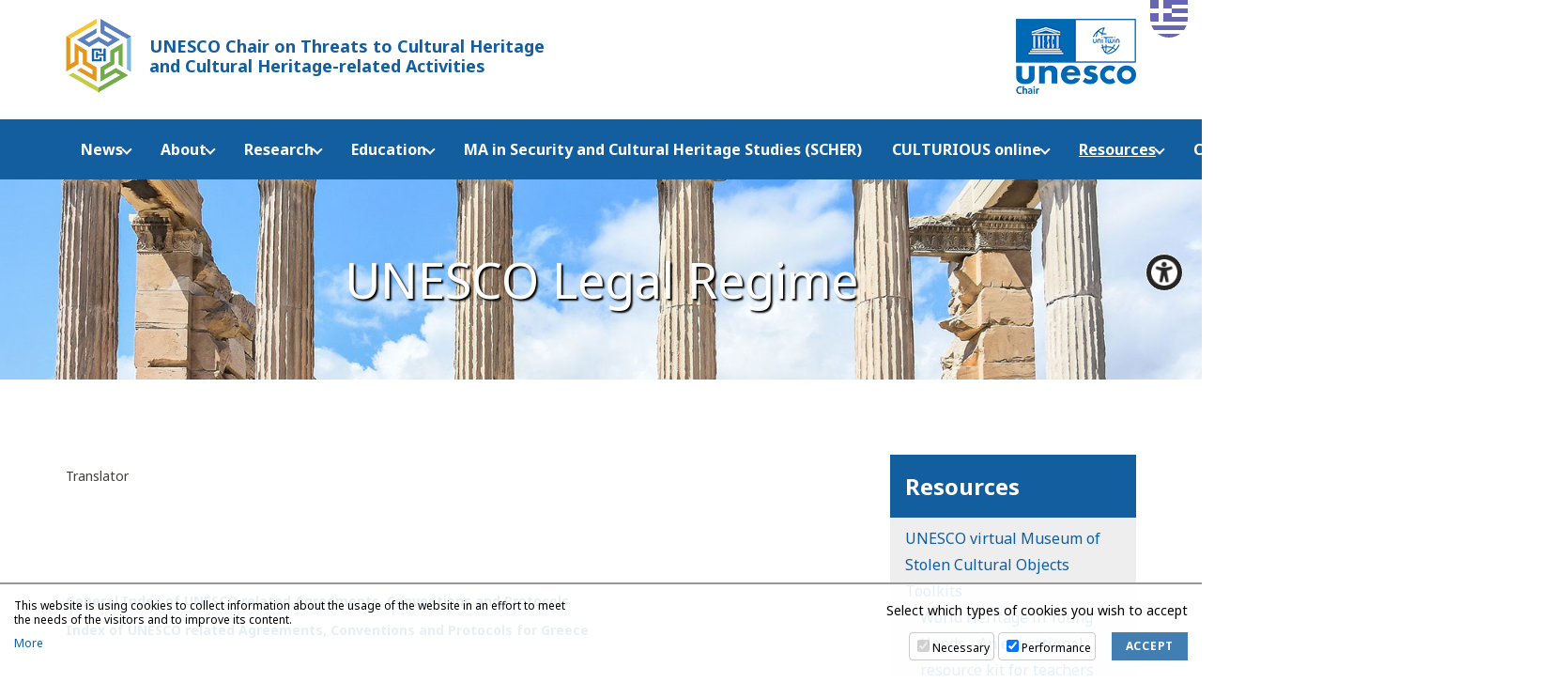

--- FILE ---
content_type: text/html; charset=UTF-8
request_url: https://unesco.ionio.gr/en/resources/international-toolkits/
body_size: 8443
content:
<!DOCTYPE html>
<html lang="en-GB">
<head>
<meta charset="utf-8" />
<meta name="viewport" content="width=device-width, initial-scale=1.0">
<link href="https://unesco.ionio.gr/favicon.ico" rel="shortcut icon" />

	<title>UNESCO | UNESCO Legal Regime</title>
	<meta name="description" content="UNESCO Chair for threats to the Cultural Heritage and related activities at the Ionian University - Chair holder Professor Stavros Katsios" />
	<!-- OG META -->
	<meta property="og:title" content="UNESCO | UNESCO Legal Regime" />
	<meta property="og:type" content="website" />
	<meta property="og:description" content="UNESCO Chair for threats to the Cultural Heritage and related activities at the Ionian University - Chair holder Professor Stavros Katsios" />
	<meta property="og:image" content="https://unesco.ionio.gr/images/content/og_image.jpg" />
	<meta property="og:url" content="https://unesco.ionio.gr/en/resources/international-toolkits/" />
	<!-- TWITTER META -->
	<meta name="twitter:card" content="summary" />
	<meta name="twitter:site" content="@myionio" />
	<meta name="twitter:creator" content="@myionio" />
	<meta name="twitter:title" content="UNESCO | UNESCO Legal Regime" />
	<meta name="twitter:description" content="UNESCO Chair for threats to the Cultural Heritage and related activities at the Ionian University - Chair holder Professor Stavros Katsios" />
	<meta name="twitter:image" content="https://unesco.ionio.gr/images/content/og_image.jpg" />	
	<!-- CSS -->
<link href="https://fonts.googleapis.com/css?family=Open+Sans:300,400,400i,700,700i%7CAdvent+Pro:400,700&amp;subset=greek" rel="stylesheet"> 
<link rel="stylesheet" type="text/css" href="https://ionio.gr/commons/css/bootstrap_i.min.css" />
<link rel="stylesheet" type="text/css" href="https://ionio.gr/commons/inclusive/css_frontend_inclusive_v2.css" />
<link type="text/css" rel="stylesheet" href="https://ionio.gr/commons/css/ionio_ut_fixed_v1.css" />
<link type="text/css" rel="stylesheet" href="https://unesco.ionio.gr/scripts/unesco.css" />
<link rel="stylesheet" type="text/css" href="https://unesco.ionio.gr/scripts/unesco_override.css?1769965702" />
<!-- JS -->
<script src="https://ionio.gr/commons/inclusive/js_frontend_inclusive_v2_no_cookies.js"></script>

	<script>
		window.dataLayer = window.dataLayer || [];
		function gtag(){dataLayer.push(arguments);}
		gtag('consent', 'default', {
		  'ad_storage': 'denied',
		  'analytics_storage': 'denied',
		  'ad_user_data': 'denied',
		  'ad_personalization': 'denied',
		});
	</script>
<!-- Google tag (gtag.js) -->
<script async src="https://www.googletagmanager.com/gtag/js?id=G-HEGF20QQ31"></script>
<script>
  window.dataLayer = window.dataLayer || [];
  function gtag(){dataLayer.push(arguments);}
  gtag('js', new Date());

  gtag('config', 'G-HEGF20QQ31');
</script>
		<script>ac_short_lang='en';</script>
<script src="https://code.responsivevoice.org/responsivevoice.js?key=NwkdKqbw"></script>
<script src="https://ionio.gr/commons/scripts/accessibility.js"></script>
<script src="https://ionio.gr/commons/scripts/captcha/captcha.js"></script>
<script>
var domain_captcha_url='https://unesco.ionio.gr/scripts/captcha';
var domain_captcha_action='/scripts/apm.php';
</script>
<script src="https://unesco.ionio.gr/scripts/unesco.js"></script>
</head>

<body id="top">

<div id="main">
	<div id="header-wrap">
		<div class="container"><div class="row">
			<div class="col-xs-9">
				<a href="https://unesco.ionio.gr/en" class="tp" title="UNESCO CHAIR">
				<img class="header-logo-g" src="https://unesco.ionio.gr/images/layout/logo_g.png" alt="logo"/>
				<span class="header-logo-t">UNESCO Chair <span class="hidden-xs">on Threats to Cultural Heritage<br />and Cultural Heritage-related Activities</span></span>
				</a>
			</div>
			<div class="col-xs-3 t-right">
				<img class="header-logo-u max-width" src="https://unesco.ionio.gr/images/layout/unesco_logo.png" alt="UNESCO"/>
			</div>
		</div></div>
		<div class="lang-link" id="lang_gr"><a class="tp" href="https://unesco.ionio.gr/gr/resources/international-toolkits" title="Ελληνικά"></a></div>
	</div>
	<div id="topmenu-wrap">
		<div class="container"><div class="row">
			<div class="col-xs-12">
				<div class="menu-container hidden-xs hidden-sm hidden-md">
<table id="jq-menu"><tr><td><div id="jq-menu-item-1" class="jq-menu-item"><a class="" href="https://unesco.ionio.gr/en/news">News</a> 
<div class="jq-submenu">
<div class="jq-menu-item"><a class="" href="https://unesco.ionio.gr/en/news/all-news">Blog</a> </div>
<div class="jq-menu-item"><a class="" href="https://unesco.ionio.gr/en/news/all-news-f1-news-announcements">Announcements</a> </div>
<div class="jq-menu-item"><a class="" href="https://unesco.ionio.gr/en/news/all-news-f1-news-events">Events</a> </div>
<div class="jq-menu-item"><a class="" href="https://unesco.ionio.gr/en/news/all-news-f1-conferences">Conferences Workshops Webinars</a> </div>
<div class="jq-menu-item"><a class="" href="https://unesco.ionio.gr/en/news/recev">Recorded Events</a> </div>
<div class="jq-menu-item"><a class="" href="https://unesco.ionio.gr/en/news/all-news-f1-press-releases">Press Releases and Articles</a> </div>
</div>
 </div></td>
<td><div id="jq-menu-item-2" class="jq-menu-item"><a class="" href="https://unesco.ionio.gr/en/about">About</a> 
<div class="jq-submenu">
<div class="jq-menu-item"><a class="" href="https://unesco.ionio.gr/en/about/chair">The Chair</a> </div>
<div class="jq-menu-item"><a class="" href="https://unesco.ionio.gr/en/about/policy">Mission</a> </div>
<div class="jq-menu-item"><a class="" href="https://unesco.ionio.gr/en/about/team">Team</a> </div>
<div class="jq-menu-item"><a class="" href="https://unesco.ionio.gr/en/about/partnerships">Partnerships</a> </div>
<div class="jq-menu-item"><a class="" href="https://unesco.ionio.gr/en/about/jobs-opportunities">Traineeships & Vacancies</a> </div>
<div class="jq-menu-item"><a class="" href="https://unesco.ionio.gr/en/about/unitwin">UNITWIN</a> </div>
<div class="jq-menu-item"><a class="" href="https://unesco.ionio.gr/en/about/unescogr">UNESCO in Greece</a> </div>
<div class="jq-menu-item"><a class="" href="https://unesco.ionio.gr/en/about/17sdgs">Sustainable Development Goals - SDGs</a> </div>
</div>
 </div></td>
<td><div id="jq-menu-item-3" class="jq-menu-item"><a class="" href="https://unesco.ionio.gr/en/research">Research</a> 
<div class="jq-submenu">
<div class="jq-menu-item"><a class="" href="https://unesco.ionio.gr/en/research/publications">Publications</a> <div class="jq-submenu">
<div class="jq-menu-item"><a class="" href="https://unesco.ionio.gr/en/research/publications/commentaries">Commentaries</a></div>
<div class="jq-menu-item"><a class="" href="https://unesco.ionio.gr/en/research/publications/briefing-papers">Briefing Papers</a></div>
<div class="jq-menu-item"><a class="" href="https://unesco.ionio.gr/en/research/publications/working-papers">Working Papers</a></div>
<div class="jq-menu-item"><a class="" href="https://unesco.ionio.gr/en/research/publications/studies-and-reports">Books & Reports</a></div>
<div class="jq-menu-item"><a class="" href="https://unesco.ionio.gr/en/research/publications/ThreatsQB">Proceedings</a></div>
<div class="jq-menu-item"><a class="" href="https://unesco.ionio.gr/en/research/publications/Threats_TQ">THREATS Quarterly</a></div>
</div>
</div>
<div class="jq-menu-item"><a class="" href="https://unesco.ionio.gr/en/research/lectures">Lectures</a> </div>
<div class="jq-menu-item"><a class="" href="https://unesco.ionio.gr/en/research/wgroups">Working Groups</a> </div>
<div class="jq-menu-item"><a class="" href="https://unesco.ionio.gr/en/research/phd-studies">PhD Research</a> </div>
</div>
 </div></td>
<td><div id="jq-menu-item-4" class="jq-menu-item"><a class="" href="https://unesco.ionio.gr/en/education">Education</a> 
<div class="jq-submenu">
<div class="jq-menu-item"><a class="" href="https://unesco.ionio.gr/en/education/simunesco">SIMUNESCO</a> </div>
<div class="jq-menu-item"><a class="" href="https://unesco.ionio.gr/en/education/unescocampus">UNESCO Campus</a> </div>
<div class="jq-menu-item"><a class="" href="https://unesco.ionio.gr/en/education/summer-schools">Summer Schools</a> <div class="jq-submenu">
<div class="jq-menu-item"><a class="" href="https://unesco.ionio.gr/en/education/summer-schools/medsms">International Summer School in Mediterranean Security and Culture (SMS)</a></div>
<div class="jq-menu-item"><a class="" href="https://unesco.ionio.gr/en/education/summer-schools/medssheritagethreats">Summer School on Threats to Cultural Heritage and Tourism</a></div>
</div>
</div>
<div class="jq-menu-item"><a class="" href="https://unesco.ionio.gr/en/education/graduate">Graduate</a> </div>
<div class="jq-menu-item"><a class="" href="https://unesco.ionio.gr/en/education/postgraduate">Postgraduate</a> </div>
<div class="jq-menu-item"><a class="" href="https://unesco.ionio.gr/en/education/moocs">MOOCs</a> </div>
</div>
 </div></td>
<td><div id="jq-menu-item-5" class="jq-menu-item"><a class="" href="https://unesco.ionio.gr/en/ma_scher_unesco">MA in Security and Cultural Heritage Studies (SCHER)</a>  </div></td>
<td><div id="jq-menu-item-6" class="jq-menu-item"><a class="" href="https://unesco.ionio.gr/en/culturious">CULTURIOUS online</a> 
<div class="jq-submenu">
<div class="jq-menu-item"><a class="" href="https://unesco.ionio.gr/en/culturious/museum_sources">Resources</a> </div>
</div>
 </div></td>
<td><div id="jq-menu-item-7" class="jq-menu-item"><a class="selected" href="https://unesco.ionio.gr/en/resources">Resources</a> 
<div class="jq-submenu">
<div class="jq-menu-item"><a class="" href="https://unesco.ionio.gr/en/resources/unesco_virtual_mus">UNESCO virtual Museum of Stolen Cultural Objects</a> </div>
<div class="jq-menu-item"><a class="" href="https://unesco.ionio.gr/en/resources/toolkits">Toolkits</a> <div class="jq-submenu">
<div class="jq-menu-item"><a class="" href="https://unesco.ionio.gr/en/resources/toolkits/younghands">World Heritage in Young Hands - An educational resource kit for teachers</a></div>
</div>
</div>
<div class="jq-menu-item"><a class="" href="https://unesco.ionio.gr/en/resources/reports_editions">Reports and Special Editions</a> </div>
<div class="jq-menu-item"><a class="" href="https://unesco.ionio.gr/en/resources/unescocourier">UNESCO Courier</a> </div>
<div class="jq-menu-item"><a class="selected" href="https://unesco.ionio.gr/en/resources/international-toolkits">UNESCO Legal Regime</a> </div>
<div class="jq-menu-item"><a class="" href="https://unesco.ionio.gr/en/resources/links">Links</a> </div>
</div>
 </div></td>
<td><div id="jq-menu-item-8" class="jq-menu-item"><a class="" href="https://unesco.ionio.gr/en/consultancy">Consultancy</a> 
<div class="jq-submenu">
<div class="jq-menu-item"><a class="" href="https://unesco.ionio.gr/en/consultancy/culttour">CULTTOUR Threats on Culture and Tourism</a> </div>
<div class="jq-menu-item"><a class="" href="https://unesco.ionio.gr/en/consultancy/molco">MOLCO on Economic Crime Threats</a> </div>
</div>
 </div></td>
<td><div id="jq-menu-item-9" class="jq-menu-item"><a class="" href="https://unesco.ionio.gr/en/situationroom">Situation Room</a>  </div></td>
<td><div id="jq-menu-item-10" class="jq-menu-item"><a class="" href="https://unesco.ionio.gr/en/contact-us">Contact us</a>  </div></td>
</tr></table></div>
<div id="mobile-menu-overlay"></div><div id="mobile-menu-wrap" class="hidden-lg"><div id="icon-menu" class="mobile-menu-icon"><span></span><span></span><span></span></div><div id="mobile-menu-items"><div id="mobile-menu"><div id="mobile-menu-item-1" class="mobile-menu-item more"><a class="" href="javascript:void(0)">News</a> 
<div class="mobile-menu-submenu">
<div class="mobile-menu-item"><a class="" href="https://unesco.ionio.gr/en/news/all-news">Blog</a> </div>
<div class="mobile-menu-item"><a class="" href="https://unesco.ionio.gr/en/news/all-news-f1-news-announcements">Announcements</a> </div>
<div class="mobile-menu-item"><a class="" href="https://unesco.ionio.gr/en/news/all-news-f1-news-events">Events</a> </div>
<div class="mobile-menu-item"><a class="" href="https://unesco.ionio.gr/en/news/all-news-f1-conferences">Conferences Workshops Webinars</a> </div>
<div class="mobile-menu-item"><a class="" href="https://unesco.ionio.gr/en/news/recev">Recorded Events</a> </div>
<div class="mobile-menu-item"><a class="" href="https://unesco.ionio.gr/en/news/all-news-f1-press-releases">Press Releases and Articles</a> </div>
</div>
 </div>
<div id="mobile-menu-item-2" class="mobile-menu-item more"><a class="" href="javascript:void(0)">About</a> 
<div class="mobile-menu-submenu">
<div class="mobile-menu-item"><a class="" href="https://unesco.ionio.gr/en/about/chair">The Chair</a> </div>
<div class="mobile-menu-item"><a class="" href="https://unesco.ionio.gr/en/about/policy">Mission</a> </div>
<div class="mobile-menu-item"><a class="" href="https://unesco.ionio.gr/en/about/team">Team</a> </div>
<div class="mobile-menu-item"><a class="" href="https://unesco.ionio.gr/en/about/partnerships">Partnerships</a> </div>
<div class="mobile-menu-item"><a class="" href="https://unesco.ionio.gr/en/about/jobs-opportunities">Traineeships & Vacancies</a> </div>
<div class="mobile-menu-item"><a class="" href="https://unesco.ionio.gr/en/about/unitwin">UNITWIN</a> </div>
<div class="mobile-menu-item"><a class="" href="https://unesco.ionio.gr/en/about/unescogr">UNESCO in Greece</a> </div>
<div class="mobile-menu-item"><a class="" href="https://unesco.ionio.gr/en/about/17sdgs">Sustainable Development Goals - SDGs</a> </div>
</div>
 </div>
<div id="mobile-menu-item-3" class="mobile-menu-item more"><a class="" href="javascript:void(0)">Research</a> 
<div class="mobile-menu-submenu">
<div class="mobile-menu-item"><a class="" href="https://unesco.ionio.gr/en/research/publications">Publications</a> <div class="mobile-menu-submenu">
<div class="mobile-menu-item"><a class="" href="https://unesco.ionio.gr/en/research/publications/commentaries">Commentaries</a></div>
<div class="mobile-menu-item"><a class="" href="https://unesco.ionio.gr/en/research/publications/briefing-papers">Briefing Papers</a></div>
<div class="mobile-menu-item"><a class="" href="https://unesco.ionio.gr/en/research/publications/working-papers">Working Papers</a></div>
<div class="mobile-menu-item"><a class="" href="https://unesco.ionio.gr/en/research/publications/studies-and-reports">Books & Reports</a></div>
<div class="mobile-menu-item"><a class="" href="https://unesco.ionio.gr/en/research/publications/ThreatsQB">Proceedings</a></div>
<div class="mobile-menu-item"><a class="" href="https://unesco.ionio.gr/en/research/publications/Threats_TQ">THREATS Quarterly</a></div>
</div>
</div>
<div class="mobile-menu-item"><a class="" href="https://unesco.ionio.gr/en/research/lectures">Lectures</a> </div>
<div class="mobile-menu-item"><a class="" href="https://unesco.ionio.gr/en/research/wgroups">Working Groups</a> </div>
<div class="mobile-menu-item"><a class="" href="https://unesco.ionio.gr/en/research/phd-studies">PhD Research</a> </div>
</div>
 </div>
<div id="mobile-menu-item-4" class="mobile-menu-item more"><a class="" href="javascript:void(0)">Education</a> 
<div class="mobile-menu-submenu">
<div class="mobile-menu-item"><a class="" href="https://unesco.ionio.gr/en/education/simunesco">SIMUNESCO</a> </div>
<div class="mobile-menu-item"><a class="" href="https://unesco.ionio.gr/en/education/unescocampus">UNESCO Campus</a> </div>
<div class="mobile-menu-item"><a class="" href="https://unesco.ionio.gr/en/education/summer-schools">Summer Schools</a> <div class="mobile-menu-submenu">
<div class="mobile-menu-item"><a class="" href="https://unesco.ionio.gr/en/education/summer-schools/medsms">International Summer School in Mediterranean Security and Culture (SMS)</a></div>
<div class="mobile-menu-item"><a class="" href="https://unesco.ionio.gr/en/education/summer-schools/medssheritagethreats">Summer School on Threats to Cultural Heritage and Tourism</a></div>
</div>
</div>
<div class="mobile-menu-item"><a class="" href="https://unesco.ionio.gr/en/education/graduate">Graduate</a> </div>
<div class="mobile-menu-item"><a class="" href="https://unesco.ionio.gr/en/education/postgraduate">Postgraduate</a> </div>
<div class="mobile-menu-item"><a class="" href="https://unesco.ionio.gr/en/education/moocs">MOOCs</a> </div>
</div>
 </div>
<div id="mobile-menu-item-5" class="mobile-menu-item"><a class="" href="https://unesco.ionio.gr/en/ma_scher_unesco">MA in Security and Cultural Heritage Studies (SCHER)</a>  </div>
<div id="mobile-menu-item-6" class="mobile-menu-item more"><a class="" href="javascript:void(0)">CULTURIOUS online</a> 
<div class="mobile-menu-submenu">
<div class="mobile-menu-item"><a class="" href="https://unesco.ionio.gr/en/culturious/museum_sources">Resources</a> </div>
</div>
 </div>
<div id="mobile-menu-item-7" class="mobile-menu-item more"><a class="selected" href="javascript:void(0)">Resources</a> 
<div class="mobile-menu-submenu">
<div class="mobile-menu-item"><a class="" href="https://unesco.ionio.gr/en/resources/unesco_virtual_mus">UNESCO virtual Museum of Stolen Cultural Objects</a> </div>
<div class="mobile-menu-item"><a class="" href="https://unesco.ionio.gr/en/resources/toolkits">Toolkits</a> <div class="mobile-menu-submenu">
<div class="mobile-menu-item"><a class="" href="https://unesco.ionio.gr/en/resources/toolkits/younghands">World Heritage in Young Hands - An educational resource kit for teachers</a></div>
</div>
</div>
<div class="mobile-menu-item"><a class="" href="https://unesco.ionio.gr/en/resources/reports_editions">Reports and Special Editions</a> </div>
<div class="mobile-menu-item"><a class="" href="https://unesco.ionio.gr/en/resources/unescocourier">UNESCO Courier</a> </div>
<div class="mobile-menu-item"><a class="selected" href="https://unesco.ionio.gr/en/resources/international-toolkits">UNESCO Legal Regime</a> </div>
<div class="mobile-menu-item"><a class="" href="https://unesco.ionio.gr/en/resources/links">Links</a> </div>
</div>
 </div>
<div id="mobile-menu-item-8" class="mobile-menu-item more"><a class="" href="javascript:void(0)">Consultancy</a> 
<div class="mobile-menu-submenu">
<div class="mobile-menu-item"><a class="" href="https://unesco.ionio.gr/en/consultancy/culttour">CULTTOUR Threats on Culture and Tourism</a> </div>
<div class="mobile-menu-item"><a class="" href="https://unesco.ionio.gr/en/consultancy/molco">MOLCO on Economic Crime Threats</a> </div>
</div>
 </div>
<div id="mobile-menu-item-9" class="mobile-menu-item"><a class="" href="https://unesco.ionio.gr/en/situationroom">Situation Room</a>  </div>
<div id="mobile-menu-item-10" class="mobile-menu-item"><a class="" href="https://unesco.ionio.gr/en/contact-us">Contact us</a>  </div>
</div></div></div>			</div>
		</div></div>
	</div>

		
		<div id="title-wrap" style="background-image:url(https://unesco.ionio.gr/images/slides/slide01.jpg);"><div class="container"><div class="row"><div class="col-xs-12"><span>UNESCO Legal Regime</span></div></div></div></div>
		
		<div id="content-wrap" class="content-wrap">
			<div class="container"><div class="row">
			<div class="col-xs-12 col-md-9">
				<div class="page-add-this"></div>				<div id="content">
					<div class="page-text page-url-international-toolkits"><div class="text-content page-content"><p><audio class="audio-for-speech"></audio></p>
<div class="translate-tooltip-mtz translator-hidden">
<div class="header">
<div class="header-controls">Translator</div>
<div class="header-controls"> </div>
<div class="header-controls"> </div>
</div>
<div class="translated-text">
<div class="words"> </div>
<div class="sentences"> </div>
</div>
</div>
<p><strong><a href="https://en.unesco.org/about-us/legal-affairs/instruments/conventions" target="_blank" rel="noopener">General Index of UNESCO related Agreements, Conventions and Protocols </a></strong></p>
<p><a href="https://en.unesco.org/countries/greece/conventions" target="_blank" rel="noopener"><strong>Index of UNESCO related Agreements, Conventions and Protocols for Greece</strong></a></p>
<p> </p>
<table class="views-table cols-3 table table-striped table-0 table-0 table-0">
<thead>
<tr>
<th class="views-field views-field-title-field-et">Title of the Legal Instrument</th>
<th class="views-field views-field-field-convention-place">Place</th>
<th class="views-field views-field-field-convention-date active">Date(desc<a class="active" title="sort by Date" href="https://en.unesco.org/about-us/legal-affairs/instruments/conventions?title=&&field_convention_theme_value=All&order=field_convention_date&sort=desc">)</a></th>
</tr>
</thead>
<tbody>
<tr class="odd views-row-first">
<td class="views-field views-field-title-field-et"><a href="https://en.unesco.org/about-us/legal-affairs/agreement-facilitating-international-circulation-visual-and-auditory">Agreement for Facilitating the International Circulation of Visual and Auditory Materials of an Educational, Scientific and Cultural character with Protocol of Signature and model form of certificate provided for in Article IV</a></td>
<td class="views-field views-field-field-convention-place"><span class="addressfield-citystate">Beyrouth, Lebanon</span></td>
<td class="views-field views-field-field-convention-date active"><span class="date-display-single">1948</span></td>
</tr>
<tr class="even">
<td class="views-field views-field-title-field-et"><a href="https://en.unesco.org/about-us/legal-affairs/agreement-importation-educational-scientific-and-cultural-materials-annexes-e">Agreement on the Importation of Educational, Scientific and Cultural Materials, with Annexes A to E and Protocol annexed.</a></td>
<td class="views-field views-field-field-convention-place"><span class="addressfield-citystate">Florence, Italy</span></td>
<td class="views-field views-field-field-convention-date active"><span class="date-display-single">1950</span></td>
</tr>
<tr class="odd">
<td class="views-field views-field-title-field-et"><a href="https://en.unesco.org/about-us/legal-affairs/universal-copyright-convention-appendix-declaration-relating-article-xvii-and">Universal Copyright Convention, with Appendix Declaration relating to Article XVII and Resolution concerning Article XI.</a></td>
<td class="views-field views-field-field-convention-place"><span class="addressfield-citystate">Geneva, Switzerland</span></td>
<td class="views-field views-field-field-convention-date active"><span class="date-display-single">1952</span></td>
</tr>
<tr class="even">
<td class="views-field views-field-title-field-et"><a href="https://en.unesco.org/about-us/legal-affairs/protocol-1-annexed-universal-copyright-convention-concerning-application">Protocol 1 annexed to the Universal Copyright Convention concerning the application of that Convention to the works of stateless persons and refugees</a></td>
<td class="views-field views-field-field-convention-place"><span class="addressfield-citystate">Geneva, Switzerland</span></td>
<td class="views-field views-field-field-convention-date active"><span class="date-display-single">1952</span></td>
</tr>
<tr class="odd">
<td class="views-field views-field-title-field-et"><a href="https://en.unesco.org/about-us/legal-affairs/protocol-2-annexed-universal-copyright-convention-concerning-application">Protocol 2 annexed to the Universal Copyright Convention concerning the application of that Convention to the works of certain international organizations</a></td>
<td class="views-field views-field-field-convention-place"><span class="addressfield-citystate">Geneva, Switzerland</span></td>
<td class="views-field views-field-field-convention-date active"><span class="date-display-single">1952</span></td>
</tr>
<tr class="even">
<td class="views-field views-field-title-field-et"><a href="https://en.unesco.org/about-us/legal-affairs/protocol-3-annexed-universal-copyright-convention-concerning-effective-date">Protocol 3 annexed to the Universal Copyright Convention concerning the effective date of instruments of ratification or acceptance of or accession to that Convention</a></td>
<td class="views-field views-field-field-convention-place"><span class="addressfield-citystate">Geneva, Switzerland</span></td>
<td class="views-field views-field-field-convention-date active"><span class="date-display-single">1952</span></td>
</tr>
<tr class="odd">
<td class="views-field views-field-title-field-et"><strong><a href="https://en.unesco.org/about-us/legal-affairs/convention-protection-cultural-property-event-armed-conflict-regulations">Convention for the Protection of Cultural Property in the Event of Armed Conflict with Regulations for the Execution of the Convention.</a></strong></td>
<td class="views-field views-field-field-convention-place"><span class="addressfield-citystate">The Hague, Netherlands</span></td>
<td class="views-field views-field-field-convention-date active"><strong><span class="date-display-single">1954</span></strong></td>
</tr>
<tr class="even">
<td class="views-field views-field-title-field-et"><a href="https://en.unesco.org/about-us/legal-affairs/first-protocol-convention-protection-cultural-property-event-armed-conflict">First Protocol to the Convention for the Protection of Cultural Property in the Event of Armed Conflict.</a></td>
<td class="views-field views-field-field-convention-place"><span class="addressfield-citystate">The Hague, Netherlands</span></td>
<td class="views-field views-field-field-convention-date active"><span class="date-display-single">1954</span></td>
</tr>
<tr class="odd">
<td class="views-field views-field-title-field-et"><a href="https://en.unesco.org/about-us/legal-affairs/convention-concerning-international-exchange-publications">Convention concerning the International Exchange of Publications.</a></td>
<td class="views-field views-field-field-convention-place"><span class="addressfield-citystate">Paris, France</span></td>
<td class="views-field views-field-field-convention-date active"><span class="date-display-single">1958</span></td>
</tr>
<tr class="even">
<td class="views-field views-field-title-field-et"><a href="https://en.unesco.org/about-us/legal-affairs/convention-concerning-exchange-official-publications-and-government-documents">Convention concerning the Exchange of Official Publications and Government Documents between States.</a></td>
<td class="views-field views-field-field-convention-place"><span class="addressfield-citystate">Paris, France</span></td>
<td class="views-field views-field-field-convention-date active"><span class="date-display-single">1958</span></td>
</tr>
<tr class="odd">
<td class="views-field views-field-title-field-et"><a href="https://en.unesco.org/about-us/legal-affairs/convention-against-discrimination-education">Convention against Discrimination in Education.</a></td>
<td class="views-field views-field-field-convention-place"><span class="addressfield-citystate">Paris, France</span></td>
<td class="views-field views-field-field-convention-date active"><span class="date-display-single">1960</span></td>
</tr>
<tr class="even">
<td class="views-field views-field-title-field-et"><a href="https://en.unesco.org/about-us/legal-affairs/international-convention-protection-performers-producers-phonograms-and">International Convention for the Protection of Performers, Producers of Phonograms and Broadcasting Organizations.</a></td>
<td class="views-field views-field-field-convention-place"><span class="addressfield-citystate">Rome, Italy</span></td>
<td class="views-field views-field-field-convention-date active"><span class="date-display-single">1961</span></td>
</tr>
<tr class="odd">
<td class="views-field views-field-title-field-et"><a href="https://en.unesco.org/about-us/legal-affairs/protocol-instituting-conciliation-and-good-offices-commission-be-responsible">Protocol Instituting a Conciliation and Good Offices Commission to be Responsible for Seeking the Settlement of any Disputes which may Arise between States Parties to the Convention against Discrimination in Education</a></td>
<td class="views-field views-field-field-convention-place"><span class="addressfield-citystate">Paris, France</span></td>
<td class="views-field views-field-field-convention-date active"><span class="date-display-single">1962</span></td>
</tr>
<tr class="even">
<td class="views-field views-field-title-field-et"><a href="https://en.unesco.org/about-us/legal-affairs/convention-means-prohibiting-and-preventing-illicit-import-export-and">Convention on the Means of Prohibiting and Preventing the Illicit Import, Export and Transfer of Ownership of Cultural Property.</a></td>
<td class="views-field views-field-field-convention-place"><span class="addressfield-citystate">Paris, France</span></td>
<td class="views-field views-field-field-convention-date active"><span class="date-display-single">1970</span></td>
</tr>
<tr class="odd">
<td class="views-field views-field-title-field-et"><a href="https://en.unesco.org/about-us/legal-affairs/convention-wetlands-international-importance-especially-waterfowl-habitat">Convention on Wetlands of International Importance especially as Waterfowl Habitat.</a></td>
<td class="views-field views-field-field-convention-place"><span class="addressfield-citystate">Ramsar, Iran (Islamic Republic of)</span></td>
<td class="views-field views-field-field-convention-date active"><span class="date-display-single">1971</span></td>
</tr>
<tr class="even">
<td class="views-field views-field-title-field-et"><a href="https://en.unesco.org/about-us/legal-affairs/universal-copyright-convention-revised-24-july-1971-appendix-declaration">Universal Copyright Convention as revised on 24 July 1971, with Appendix Declaration relating to Article XVII and Resolution concerning Article XI.</a></td>
<td class="views-field views-field-field-convention-place"><span class="addressfield-citystate">Paris, France</span></td>
<td class="views-field views-field-field-convention-date active"><span class="date-display-single">1971</span></td>
</tr>
<tr class="odd">
<td class="views-field views-field-title-field-et"><a href="https://en.unesco.org/about-us/legal-affairs/protocol-1-annexed-universal-copyright-convention-revised-24-july-1971">Protocol 1 annexed to the Universal Copyright Convention as revised on 24 July 1971 concerning the application of that Convention to the work of stateless persons and refugees.</a></td>
<td class="views-field views-field-field-convention-place"><span class="addressfield-citystate">Paris, France</span></td>
<td class="views-field views-field-field-convention-date active"><span class="date-display-single">1971</span></td>
</tr>
<tr class="even">
<td class="views-field views-field-title-field-et"><a href="https://en.unesco.org/about-us/legal-affairs/protocol-2-annexed-universal-copyright-convention-revised-24-july-1971">Protocol 2 annexed to the Universal Copyright Convention as revised on 24 July 1971 concerning the application of that Convention to works of certain international organizations.</a></td>
<td class="views-field views-field-field-convention-place"><span class="addressfield-citystate">Paris, France</span></td>
<td class="views-field views-field-field-convention-date active"><span class="date-display-single">1971</span></td>
</tr>
<tr class="odd">
<td class="views-field views-field-title-field-et"><a href="https://en.unesco.org/about-us/legal-affairs/convention-protection-producers-phonograms-against-unauthorized-duplication">Convention for the Protection of Producers of Phonograms against Unauthorized Duplication of their Phonograms.</a></td>
<td class="views-field views-field-field-convention-place"><span class="addressfield-citystate">Geneva, Switzerland</span></td>
<td class="views-field views-field-field-convention-date active"><span class="date-display-single">1971</span></td>
</tr>
<tr class="even">
<td class="views-field views-field-title-field-et"><a href="https://en.unesco.org/about-us/legal-affairs/convention-concerning-protection-world-cultural-and-natural-heritage">Convention concerning the Protection of the World Cultural and Natural Heritage.</a></td>
<td class="views-field views-field-field-convention-place"><span class="addressfield-citystate">Paris, France</span></td>
<td class="views-field views-field-field-convention-date active"><span class="date-display-single">1972</span></td>
</tr>
<tr class="odd">
<td class="views-field views-field-title-field-et"><a href="https://en.unesco.org/about-us/legal-affairs/convention-relating-distribution-programme-carrying-signals-transmitted">Convention relating to the Distribution of Programme-Carrying Signals Transmitted by Satellite</a></td>
<td class="views-field views-field-field-convention-place"><span class="addressfield-citystate">Brussels, Belgium</span></td>
<td class="views-field views-field-field-convention-date active"><span class="date-display-single">1974</span></td>
</tr>
<tr class="even">
<td class="views-field views-field-title-field-et"><a href="https://en.unesco.org/about-us/legal-affairs/regional-convention-recognition-studies-diplomas-and-degrees-higher-0">Regional Convention on the Recognition of Studies, Diplomas and Degrees in Higher Education in Latin America and the Caribbean 1974</a></td>
<td class="views-field views-field-field-convention-place"><span class="addressfield-citystate">Mexico City, Mexico</span></td>
<td class="views-field views-field-field-convention-date active"><span class="date-display-single">1974</span></td>
</tr>
<tr class="odd">
<td class="views-field views-field-title-field-et"><a href="https://en.unesco.org/about-us/legal-affairs/protocol-agreement-importation-educational-scientific-and-cultural-materials">Protocol to the Agreement on the Importation of Educational, Scientific and Cultural Materials, with Annexes A to H.</a></td>
<td class="views-field views-field-field-convention-place"><span class="addressfield-citystate">Nairobi, Kenya</span></td>
<td class="views-field views-field-field-convention-date active"><span class="date-display-single">1976</span></td>
</tr>
<tr class="even">
<td class="views-field views-field-title-field-et"><a href="https://en.unesco.org/about-us/legal-affairs/international-convention-recognition-studies-diplomas-and-degrees-higher">International Convention on the Recognition of Studies, Diplomas and Degrees in Higher Education in the Arab and European States bordering on the Mediterranean</a></td>
<td class="views-field views-field-field-convention-place"><span class="addressfield-citystate">Nice, France</span></td>
<td class="views-field views-field-field-convention-date active"><span class="date-display-single">1976</span></td>
</tr>
<tr class="odd">
<td class="views-field views-field-title-field-et"><a href="https://en.unesco.org/about-us/legal-affairs/convention-recognition-studies-diplomas-and-degrees-higher-education-arab">Convention on the Recognition of Studies, Diplomas and Degrees in Higher Education in the Arab States.</a></td>
<td class="views-field views-field-field-convention-place"><span class="addressfield-citystate">Paris, France</span></td>
<td class="views-field views-field-field-convention-date active"><span class="date-display-single">1978</span></td>
</tr>
<tr class="even">
<td class="views-field views-field-title-field-et"><a href="https://en.unesco.org/about-us/legal-affairs/multilateral-convention-avoidance-double-taxation-copyright-royalties-model">Multilateral Convention for the Avoidance of Double Taxation of Copyright Royalties, with model bilateral agreement and additional Protocol.</a></td>
<td class="views-field views-field-field-convention-place"><span class="addressfield-citystate">Madrid, Spain</span></td>
<td class="views-field views-field-field-convention-date active"><span class="date-display-single">1979</span></td>
</tr>
<tr class="odd">
<td class="views-field views-field-title-field-et"><a href="https://en.unesco.org/about-us/legal-affairs/convention-recognition-studies-diplomas-and-degrees-concerning-higher">Convention on the Recognition of Studies, Diplomas and Degrees concerning Higher Education in the States belonging to the Europe Region.</a></td>
<td class="views-field views-field-field-convention-place"><span class="addressfield-citystate">Paris, France</span></td>
<td class="views-field views-field-field-convention-date active"><span class="date-display-single">1979</span></td>
</tr>
<tr class="even">
<td class="views-field views-field-title-field-et"><a href="https://en.unesco.org/about-us/legal-affairs/regional-convention-recognition-studies-certificates-diplomas-degrees-and">Regional Convention on the Recognition of Studies, Certificates, Diplomas, Degrees and other Academic Qualifications in Higher Education in the African States.</a></td>
<td class="views-field views-field-field-convention-place"><span class="addressfield-citystate">Arusha, United Republic of Tanzania</span></td>
<td class="views-field views-field-field-convention-date active"><span class="date-display-single">1981</span></td>
</tr>
<tr class="odd">
<td class="views-field views-field-title-field-et"><a href="https://en.unesco.org/node/297953">Protocol to amend the Convention on Wetlands of International Importance especially as Waterfowl Habitat.</a></td>
<td class="views-field views-field-field-convention-place"><span class="addressfield-citystate">Paris, France</span></td>
<td class="views-field views-field-field-convention-date active"><span class="date-display-single">1982</span></td>
</tr>
<tr class="even">
<td class="views-field views-field-title-field-et"><a href="https://en.unesco.org/about-us/legal-affairs/regional-convention-recognition-studies-diplomas-and-degrees-higher-1">Regional Convention on the Recognition of Studies, Diplomas, and Degrees in Higher Education in Asia and the Pacific.</a></td>
<td class="views-field views-field-field-convention-place"><span class="addressfield-citystate">Bangkok, Thailand</span></td>
<td class="views-field views-field-field-convention-date active"><span class="date-display-single">1983</span></td>
</tr>
<tr class="odd">
<td class="views-field views-field-title-field-et"><a href="https://en.unesco.org/about-us/legal-affairs/protocol-amend-articles-6-and-7-convention-wetlands-international-importance">Protocol to amend articles 6 and 7 of the Convention on Wetlands of International Importance especially as Waterfowl Habitat.</a></td>
<td class="views-field views-field-field-convention-place"><span class="addressfield-citystate">Regina, SK, Canada</span></td>
<td class="views-field views-field-field-convention-date active"><span class="date-display-single">1987</span></td>
</tr>
<tr class="even">
<td class="views-field views-field-title-field-et"><a href="https://en.unesco.org/about-us/legal-affairs/convention-technical-and-vocational-education">Convention on Technical and Vocational Education</a></td>
<td class="views-field views-field-field-convention-place"><span class="addressfield-citystate">Paris, France</span></td>
<td class="views-field views-field-field-convention-date active"><span class="date-display-single">1989</span></td>
</tr>
<tr class="odd">
<td class="views-field views-field-title-field-et"><a href="https://en.unesco.org/about-us/legal-affairs/convention-recognition-qualifications-concerning-higher-education-european">Convention on the Recognition of Qualifications concerning Higher Education in the European Region.</a></td>
<td class="views-field views-field-field-convention-place"><span class="addressfield-citystate">Lisbon, Portugal</span></td>
<td class="views-field views-field-field-convention-date active"><span class="date-display-single">1997</span></td>
</tr>
<tr class="even">
<td class="views-field views-field-title-field-et"><a href="https://en.unesco.org/about-us/legal-affairs/second-protocol-hague-convention-1954-protection-cultural-property-event">Second Protocol to the Hague Convention of 1954 for the Protection of Cultural Property in the Event of Armed Conflict.</a></td>
<td class="views-field views-field-field-convention-place"><span class="addressfield-citystate">The Hague, Netherlands</span></td>
<td class="views-field views-field-field-convention-date active"><span class="date-display-single">1999</span></td>
</tr>
<tr class="odd">
<td class="views-field views-field-title-field-et"><a href="https://en.unesco.org/about-us/legal-affairs/convention-protection-underwater-cultural-heritage">Convention on the Protection of the Underwater Cultural Heritage.</a></td>
<td class="views-field views-field-field-convention-place"><span class="addressfield-citystate">Paris, France</span></td>
<td class="views-field views-field-field-convention-date active"><span class="date-display-single">2001</span></td>
</tr>
<tr class="even">
<td class="views-field views-field-title-field-et"><strong><a href="https://en.unesco.org/about-us/legal-affairs/convention-safeguarding-intangible-cultural-heritage">Convention for the Safeguarding of the Intangible Cultural Heritage</a></strong></td>
<td class="views-field views-field-field-convention-place"><strong><span class="addressfield-citystate">Paris, France</span></strong></td>
<td class="views-field views-field-field-convention-date active"><strong><span class="date-display-single">2003</span></strong></td>
</tr>
<tr class="odd">
<td class="views-field views-field-title-field-et"><a href="https://en.unesco.org/about-us/legal-affairs/international-convention-against-doping-sport">International Convention against Doping in Sport</a></td>
<td class="views-field views-field-field-convention-place"><span class="addressfield-citystate">Paris, France</span></td>
<td class="views-field views-field-field-convention-date active"><span class="date-display-single">2005</span></td>
</tr>
<tr class="even">
<td class="views-field views-field-title-field-et"><a href="https://en.unesco.org/about-us/legal-affairs/convention-protection-and-promotion-diversity-cultural-expressions">Convention on the Protection and Promotion of the Diversity of Cultural Expressions</a></td>
<td class="views-field views-field-field-convention-place"><span class="addressfield-citystate">Paris, France</span></td>
<td class="views-field views-field-field-convention-date active"><span class="date-display-single">2005</span></td>
</tr>
<tr class="odd">
<td class="views-field views-field-title-field-et"><a href="https://en.unesco.org/about-us/legal-affairs/revised-asia-pacific-regional-convention-recognition-qualifications-higher">Revised Asia-Pacific Regional Convention on the Recognition of Qualifications in Higher Education</a></td>
<td class="views-field views-field-field-convention-place"><span class="addressfield-citystate">Tokyo, Japan</span></td>
<td class="views-field views-field-field-convention-date active"><span class="date-display-single">2011</span></td>
</tr>
<tr class="even">
<td class="views-field views-field-title-field-et"><a href="https://en.unesco.org/about-us/legal-affairs/revised-convention-recognition-studies-certificates-diplomas-degrees-and">Revised Convention on the Recognition of Studies, Certificates, Diplomas, Degrees and Other Academic Qualifications in Higher Education in African States.</a></td>
<td class="views-field views-field-field-convention-place"><span class="addressfield-citystate">Addis-Abeba, Ethiopia</span></td>
<td class="views-field views-field-field-convention-date active"><span class="date-display-single">2014</span></td>
</tr>
<tr class="odd">
<td class="views-field views-field-title-field-et"><a href="https://en.unesco.org/about-us/legal-affairs/regional-convention-recognition-studies-diplomas-and-degrees-higher-education">Regional Convention on the Recognition of Studies, Diplomas and Degrees in Higher Education in Latin America and the Caribbean 2019</a></td>
<td class="views-field views-field-field-convention-place"><span class="addressfield-citystate">Buenos Aires, Argentina</span></td>
<td class="views-field views-field-field-convention-date active"><span class="date-display-single">2019</span></td>
</tr>
<tr class="even views-row-last">
<td class="views-field views-field-title-field-et"><a href="https://en.unesco.org/about-us/legal-affairs/global-convention-recognition-qualifications-concerning-higher-education">Global Convention on the Recognition of Qualifications concerning Higher Education.</a></td>
<td class="views-field views-field-field-convention-place"><span class="addressfield-citystate">Paris, France</span></td>
<td class="views-field views-field-field-convention-date active"><span class="date-display-single">2019</span></td>
</tr>
</tbody>
</table>
<p> </p>
<p> </p></div>
<div class="updated-date page-updated-date">Updated: 20-09-2025</div></div>
				</div>	
			</div>
			<div class="col-xs-12 col-md-3">
				<div id="col-right">
				<div class="sidebar-wrap"><div class="sitebar-subpates"><div class="subpages-title-top"><a href="https://unesco.ionio.gr/en/resources/">Resources</a></div><ul class="subpages-1"><li><a class="" href="https://unesco.ionio.gr/en/resources/unesco_virtual_mus">UNESCO virtual Museum of Stolen Cultural Objects</a>   </li>
<li><a class="" href="https://unesco.ionio.gr/en/resources/toolkits">Toolkits</a>  <ul class="subpages-2"><li><a class="" href="https://unesco.ionio.gr/en/resources/toolkits/younghands">World Heritage in Young Hands - An educational resource kit for teachers</a></li>
</ul>
 </li>
<li><a class="" href="https://unesco.ionio.gr/en/resources/reports_editions">Reports and Special Editions</a>   </li>
<li><a class="" href="https://unesco.ionio.gr/en/resources/unescocourier">UNESCO Courier</a>   </li>
<li><a class="selected" href="https://unesco.ionio.gr/en/resources/international-toolkits">UNESCO Legal Regime</a>   </li>
<li><a class="" href="https://unesco.ionio.gr/en/resources/links">Links</a>   </li>
</ul></div>
</div>
				</div>
			</div>
			</div></div>
		</div>
		<div class="wrap parallax-wrap"><div class="overlay" id="parallax-overlay"></div>
<div class="container">
<div class="row">
<div id="calendar-month" class="col-md-5 col-lg-4">
<div id="calendar-month-data" data-month="2" data-year="2026"></div>
<table class="calendar-table"><tr>
<td><a class="calendar-nav" onclick="ajax_calendar_month('en','2','2025','https://unesco.ionio.gr/scripts')" href="javascript:void(0)">&lt;&lt;</a></td>
<td><a class="calendar-nav" onclick="ajax_calendar_month('en','1','2026','https://unesco.ionio.gr/scripts')" href="javascript:void(0)">&lt;</a></td>
<td colspan="3"><div class="calendar-title">February 2026</div></td>
<td><a class="calendar-nav" onclick="ajax_calendar_month('en','3','2026','https://unesco.ionio.gr/scripts')" href="javascript:void(0)">&gt;</a></td>
<td><a class="calendar-nav" onclick="ajax_calendar_month('en','2','2027','https://unesco.ionio.gr/scripts')" href="javascript:void(0)">&gt;&gt;</a></td>
</tr>
<tr class="calendar-days">
<td>Mo</td>
<td>Tu</td>
<td>We</td>
<td>Th</td>
<td>Fr</td>
<td>Sa</td>
<td>Su</td>
</tr>
<tr class="calendar-dates">
<td></td>
<td></td>
<td></td>
<td></td>
<td></td>
<td></td>
<td data-cdate="2026-02-01" class="calendar-td today selected" title="01-02-2026" ><div class="calendar-td-box">1</div></td>
</tr>
<tr class="calendar-dates">
<td data-cdate="2026-02-02" class="calendar-td" title="02-02-2026" ><div class="calendar-td-box">2</div></td>
<td data-cdate="2026-02-03" class="calendar-td" title="03-02-2026" ><div class="calendar-td-box">3</div></td>
<td data-cdate="2026-02-04" class="calendar-td" title="04-02-2026" ><div class="calendar-td-box">4</div></td>
<td data-cdate="2026-02-05" class="calendar-td tp active" title="05-02-2026" onclick="ajax_calendar_day('en','2026-02-05', this, 'https://unesco.ionio.gr/scripts');"><div class="calendar-td-box">5<div class="calendar-td-info"><span></span></div></div></td>
<td data-cdate="2026-02-06" class="calendar-td tp active" title="06-02-2026" onclick="ajax_calendar_day('en','2026-02-06', this, 'https://unesco.ionio.gr/scripts');"><div class="calendar-td-box">6<div class="calendar-td-info"><span></span></div></div></td>
<td data-cdate="2026-02-07" class="calendar-td tp active" title="07-02-2026" onclick="ajax_calendar_day('en','2026-02-07', this, 'https://unesco.ionio.gr/scripts');"><div class="calendar-td-box">7<div class="calendar-td-info"><span></span></div></div></td>
<td data-cdate="2026-02-08" class="calendar-td tp active" title="08-02-2026" onclick="ajax_calendar_day('en','2026-02-08', this, 'https://unesco.ionio.gr/scripts');"><div class="calendar-td-box">8<div class="calendar-td-info"><span></span></div></div></td>
</tr>
<tr class="calendar-dates">
<td data-cdate="2026-02-09" class="calendar-td tp active" title="09-02-2026" onclick="ajax_calendar_day('en','2026-02-09', this, 'https://unesco.ionio.gr/scripts');"><div class="calendar-td-box">9<div class="calendar-td-info"><span></span></div></div></td>
<td data-cdate="2026-02-10" class="calendar-td tp active" title="10-02-2026" onclick="ajax_calendar_day('en','2026-02-10', this, 'https://unesco.ionio.gr/scripts');"><div class="calendar-td-box">10<div class="calendar-td-info"><span></span></div></div></td>
<td data-cdate="2026-02-11" class="calendar-td" title="11-02-2026" ><div class="calendar-td-box">11</div></td>
<td data-cdate="2026-02-12" class="calendar-td" title="12-02-2026" ><div class="calendar-td-box">12</div></td>
<td data-cdate="2026-02-13" class="calendar-td" title="13-02-2026" ><div class="calendar-td-box">13</div></td>
<td data-cdate="2026-02-14" class="calendar-td" title="14-02-2026" ><div class="calendar-td-box">14</div></td>
<td data-cdate="2026-02-15" class="calendar-td" title="15-02-2026" ><div class="calendar-td-box">15</div></td>
</tr>
<tr class="calendar-dates">
<td data-cdate="2026-02-16" class="calendar-td" title="16-02-2026" ><div class="calendar-td-box">16</div></td>
<td data-cdate="2026-02-17" class="calendar-td" title="17-02-2026" ><div class="calendar-td-box">17</div></td>
<td data-cdate="2026-02-18" class="calendar-td" title="18-02-2026" ><div class="calendar-td-box">18</div></td>
<td data-cdate="2026-02-19" class="calendar-td" title="19-02-2026" ><div class="calendar-td-box">19</div></td>
<td data-cdate="2026-02-20" class="calendar-td" title="20-02-2026" ><div class="calendar-td-box">20</div></td>
<td data-cdate="2026-02-21" class="calendar-td" title="21-02-2026" ><div class="calendar-td-box">21</div></td>
<td data-cdate="2026-02-22" class="calendar-td" title="22-02-2026" ><div class="calendar-td-box">22</div></td>
</tr>
<tr class="calendar-dates">
<td data-cdate="2026-02-23" class="calendar-td" title="23-02-2026" ><div class="calendar-td-box">23</div></td>
<td data-cdate="2026-02-24" class="calendar-td" title="24-02-2026" ><div class="calendar-td-box">24</div></td>
<td data-cdate="2026-02-25" class="calendar-td" title="25-02-2026" ><div class="calendar-td-box">25</div></td>
<td data-cdate="2026-02-26" class="calendar-td" title="26-02-2026" ><div class="calendar-td-box">26</div></td>
<td data-cdate="2026-02-27" class="calendar-td" title="27-02-2026" ><div class="calendar-td-box">27</div></td>
<td data-cdate="2026-02-28" class="calendar-td" title="28-02-2026" ><div class="calendar-td-box">28</div></td>
<td></td>
</tr>
</table>
</div><div id="calendar-day" data-where="AND FIND_IN_SET(82,sites)" class="calendar-day col-md-7 col-lg-8">
<div data-cdate="2026-02-01" class="calendar-date-title">
<span class="calendar-date-description">Today</span>, 
Sunday 01-02-2026</div>
<div class="calendar-news-list-no-results">No results found for that day</div>
</div></div></div></div>
	<div id="gdpr-wrap"><div class="container"><div class="row"><div class="col-sm-4"><a class="gdpr-link" target="_blank" href="https://gdpr.ionio.gr/en/"><img src="https://ionio.gr/commons/images/icons/gdpr_icon_1.png" alt="GDPR"/><span class="gdpr-block-text">Data Protection Policy</span></a></div><div class="col-sm-4"><a class="gdpr-link" target="_blank" href="https://net.ionio.gr/contact/en/"><img src="https://ionio.gr/commons/images/icons/gdpr_icon_3.png" alt="Contact and Complaints Form"/><span class="gdpr-block-text">Contact and Complaints Form</span></a></div><div class="col-sm-4"><a class="gdpr-link" target="_blank" href="https://ionio.gr/en/about/accessibility/"><img src="https://ionio.gr/commons/images/icons/gdpr_icon_2.png" alt="Accessibility Statement"/><span class="gdpr-block-text">Accessibility Statement</span></a></div></div></div></div>	
	<div id="footer-wrap">
		<div class="container"><div class="row footer">
			<div class="col-sm-4">Ionian University - UNESCO<br />Tel. <a href="tel:+302661087251">+30 26610 87251-2</a><br />Email: <a href="mailto:unesco.chair@ionio.gr">unesco.chair@ionio.gr</a><br /><br /><a href="http://validator.w3.org/check?uri=referer" target="_blank">HTML 5</a> | 
<a href="http://jigsaw.w3.org/css-validator/check/referer?profile=css3" target="_blank">CSS 3</a> | 
<a href="http://www.w3.org/WAI/WCAG2AA-Conformance" target="_blank">VWCA AA 2</a>
</div><div class="col-sm-4 t-center"><img class="header-logo-g" src="https://unesco.ionio.gr/images/layout/logo_g.png" alt="logo"/></div><div class="col-sm-4 t-right">
<div class="footer-social"><a target="_blank" href="https://twitter.com/UnescoTCHER"><img src="https://unesco.ionio.gr/images/layout/icon_tw.png" alt="twitter"/></a><a target="_blank" href="https://www.facebook.com/UNESCOchairTCHER/"><img src="https://unesco.ionio.gr/images/layout/icon_fb.png" alt="facebook"/></a><a target="_blank" href="https://www.instagram.com/unesco_chair_threats/"><img src="https://unesco.ionio.gr/images/layout/icon_ig.png" alt="instagram"/></a><a target="_blank" href="https://www.linkedin.com/company/unesco-chair-on-threats-to-cultural-heritage/"><img src="https://unesco.ionio.gr/images/layout/icon_in.png" alt="linkedin"/></a><a target="_blank" href="https://www.youtube.com/channel/UCV9lGdFrjbM6fJcBMocY0Xw"><img src="https://unesco.ionio.gr/images/layout/icon_yt.png" alt="youtube"/></a><a target="_blank" href="https://feeds.feedburner.com/UnescoChairIonianUniversity-NewsRssFeedEn"><img src="https://unesco.ionio.gr/images/layout/icon_rss.png" alt="RSS"/></a></div><br /></div>		</div></div>
	</div>
	
	<a id="scroll-top" class="scroller" href="#top" ><span></span></a>
	<div class="cookie-warning"><div class="cookie-warning-message">This website is using cookies to collect information about the usage of the website in an effort to meet the needs of the visitors and to improve its content.<a class="cookie-more" target="_blank" href="https://gdpr.ionio.gr/en/policy/cookies/">More</a></div><form method="post">
<div class="cookie-select-text">Select which types of cookies you wish to accept</div>
<div class="cookie-select-elements"><div class="cookie-select-element"><input type="checkbox" class="cookie-checkbox" id="cookie-necessary" name="cookie_nesessery" checked disabled><label class="cookie-checkbox-label" for="cookie-necessary">Necessary</label></div><div class="cookie-select-element"><input type="checkbox" class="cookie-checkbox" id="cookie-performance" name="cookie_performance" checked><label class="cookie-checkbox-label" for="cookie-performance">Performance</label></div></div><input class="button cookie-warning-button" name="cookie_preferences" type="submit" value="Accept" />
</form>
</div>
	<div id="accessibility-wrap"><a class="accessibility-icon tooltip-left" id="ac-tts-link" title="Text To Speech"><img src="https://ionio.gr/commons/images/icons/accessibility/ac-speech.png" alt="Text To Speech" /><span>Text To Speech</span></a>
<a class="accessibility-icon ac-icon-normal tooltip-left" id="ac-size-link" title="Text Readability" onclick="ac_set_size('large','https://unesco.ionio.gr/en/resources/international-toolkits/');"><img src="https://ionio.gr/commons/images/icons/accessibility/ac-size.png" alt="Text Readability"/><span>Text Readability</span></a>
<a class="accessibility-icon ac-icon-day tooltip-left" id="ac-style-link" title="Color Contrast" onclick="ac_set_style('night','https://unesco.ionio.gr/en/resources/international-toolkits/');"><img src="https://ionio.gr/commons/images/icons/accessibility/ac-style.png" alt="Color Contrast"/><span>Color Contrast</span></a>
<div id="accessibility-options-icon" title="Accessibility Options" class="tooltip-left"><img src="https://ionio.gr/commons/images/icons/accessibility/ac-options.png" alt="Accessibility Options" /></div></div>		
		
</body>
</html>


--- FILE ---
content_type: text/css; charset=utf-8
request_url: https://ionio.gr/commons/css/ionio_ut_fixed_v1.css
body_size: 1049
content:
/* ============================= */
/*

IONIAN UNIVERSITY APADTATION
http://www.ionio.gr
v1 | January 2010

UTOPIA BASE STYLESHEET
http://www.utopia.gr
v1 | December 2009
---------------------------------------

**** Utopia basesheet extra components ****

RESET SYSTEM BY: 
http://meyerweb.com/eric/tools/css/reset/ 
v1.0 | 20080212 
---------------------------------------

CLEAR FLOATS DIRECTIVES BY: 
http://sonspring.com/journal/clearing-floats
---------------------------------------

GRID SYSTEM BY:
960 Grid System ~ Core CSS.
Learn more ~ http://960.gs/
Licensed under GPL and MIT.
---------------------------------------
*/
/* ============================= */

/* ============================= */
/* RESET SYSTEM */
/* ============================= */

html, div, span, applet, object, iframe,
h1, h2, h3, h4, h5, h6, p, blockquote, pre,
a, abbr, acronym, address, big, cite, code,
del, dfn, em, font, img, ins, kbd, q, s, samp,
small, strike, strong, sub, sup, tt, var,
b, u, i, center,
dl, dt, dd, ol, ul, li,
fieldset, form, label, legend,
table, caption, tbody, tfoot, thead, tr, th, td {
	margin: 0;
	padding: 0;
	border: 0;
	outline: 0;
	font-size: 100%;
	vertical-align: baseline;
	background: transparent;
}

/* ============================= */
/* COMMON DIRECTIVES */
/* ============================= */

/*html {overflow-y: scroll;}*/
.centered {margin: 0 auto; text-align: center;}
.t-center {text-align: center;}
.t-left {text-align: left;}
.t-right {text-align: right;}
.t-justify {text-align: justify;}
.f-left { float: left;}
.f-right { float: right;}


/* ============================= */
/* GRID TABLE */
/* ============================= */

.utg-container {margin: 0 auto;	width: 960px;}
table.utg-container {border-collapse:collapse; border-spacing: 0;} 
.utg-container td {vertical-align: top;} 

.span-cell,
.utg-1,
.utg-2,
.utg-3,
.utg-4,
.utg-5,
.utg-6,
.utg-7,
.utg-8,
.utg-9,
.utg-10,
.utg-11,
.utg-12,
.utg-13,
.utg-14,
.utg-15,
.utg-16 {margin: 0; padding: 0; border: 0;}

.utg-container .span-cell {width: 80px; height: 0; visibility: hidden;}
.utg-container .utg-1 {width: 80px;}
.utg-container .utg-2 {width: 160px;}
.utg-container .utg-3 {width: 240px;}
.utg-container .utg-4 {width: 320px;}
.utg-container .utg-5 {width: 400px;}
.utg-container .utg-6 {width: 480px;}
.utg-container .utg-7 {width: 560px;}
.utg-container .utg-8 {width: 640px;}
.utg-container .utg-9 {width: 720px;}
.utg-container .utg-10 {width: 800px;}
.utg-container .utg-11 {width: 880px;}
.utg-container .utg-12 {width: 960px;}

/* ============================= */
/* CLEAR FLOATS */
/* ============================= */

.clr { clear: both; display: block; overflow: hidden; visibility: hidden; width: 0; height: 0;}


--- FILE ---
content_type: text/css
request_url: https://unesco.ionio.gr/scripts/unesco.css
body_size: 5332
content:
body {
font-family: 'Open Sans', sans-serif;
background:#fff;
margin:0;
font-size:14px;
line-height:1.8;
color:#666;
overflow-y:scroll;
position:relative;
}

.no-gutter{margin-right:0;margin-left:0;}
.no-gutter > [class*="col-"]{padding-right:0;padding-left:0;}

a {color:#135e9f; text-decoration:none;}
a:hover {color:#000;}
img{max-width:100%}
h1,h2,h3,h4,h5,h6{font-weight:300;margin-top:0.2em;line-height:1.1;text-align:left}
h1{font-size:2em;margin-bottom:1em;} h2{font-size:1.8em;margin-bottom:1em;} h3{font-size:1.6em;margin-bottom:0.7em;} h4{font-size:1.4em;margin-bottom:0.5em;} h5{font-size:1.3em;margin-bottom:0.4em;} h6{font-size:1.2em;margin-bottom:0.4em;}
p{margin:10px 0;padding:0;}

ul,ol{padding-left:20px;}
.small{font-size:85%;}
.max-width{max-width:100%;}
img { border: 0; }
.img-slider {margin-bottom: 13px;}
#header-wrap{position:relative;padding:10px 0;background:#e6e6e6;z-index:2500;}
.header-logo-g{display:inline-block;width:60px;vertical-align:middle;margin-right:15px;}
.header-logo-t{display:inline-block;vertical-align:middle;color:#135e9f;font-size:20px;font-weight:bold;line-height:1.2;}

#page-title-wrap, .page-title-wrap{position:relative;padding:10px 0;margin:10px;text-align:center;font-family:'Advent Pro',sans-serif;}
#pageTitle, .pageTitle {font-weight:700;color:#000;font-size:32px;padding:10px 0;line-height:1;}
.page-title-line{display:inline-block;width:60px;height:4px;background:#135e9f;}
#search_q_input{padding:4px 4px;border:1px solid #ADADAD;background:#fff;border-radius:5px;}
#search_q_submit{display:inline-block;padding:4px 20px;font-size:13px;background:#135e9f;color:#fff !important;border:none;cursor:pointer;transition:background 0.7s, color 0.7s;border-radius:5px;}
#search_q_submit:hover{background:#000;color:#fff !important;text-decoration:none;}

#content{padding:80px 0;}
#content img{max-width:100%;}
img.bordered {border: solid 1px #666;border-radius:5px;}
.downloads-block{border-radius:10px;}
.downloads-block span{display:inline-block;padding:0 0 0 10px;}
.downloads-block-updated-info{padding:5px 0;}
.downloads-block-file-code-info{padding:5px 0;}
.downloads-block a{border-radius:6px 6px 0 0;padding: 5px 3px;}
.toggle-body{display:none;}


.home-icon{display:block;text-align:center;margin-bottom:30px;padding:20px 30px;background:#f3f3f3;border-radius:15px;box-shadow:0px 0px 5px rgba(0,0,0,0.1);transition:0.3s;}
.home-icon img{width:180px;display:inline-block;transform: scaleX(-1);transition:0.3s;}
.home-icon span{display:block;font-size:24px;margon-top:15px;}
.home-icon:hover{box-shadow:0px 0px 15px rgba(0,0,0,0.2);}
.home-icon:hover img{transform: scaleX(1);}

.home-blocks{padding:80px 0;background:#f2f2f5;}
.home-era-places-newslist-blocks{padding:20px 0;}
.home-newslist-blocks{padding:20px 40px 40px 40px;background:#fff;}
.home-newslist-blocks .news-list-title{line-height:1.1;}
.home-news-blocks{background:#fff;}

.home-block{margin-bottom:30px;}
.home-block-img{display:block;max-width:100%;max-height:300px;border-radius:0;margin:30px 0 0 0;}
.home-block-title{display:block;font-size:18px;font-weight:700;color:#000;line-height:1.4;margin-top:10px;font-family:'Advent Pro',sans-serif;}
.home-block-line{display:inline-block;width:60px;height:4px;background:#135e9f;transition:background 0.6s;}
.home-block a:hover .home-block-line{background:#000;}
.home-block-img.free{max-height:fit-content;margin-top:0;margin-bottom:40px;}

.home-news-block{margin-bottom:30px;}
.home-news-img{display:block;max-width:100%;max-height:300px;border-radius:5px;}
.home-news-title{display:block;font-size:18px;font-weight:700;line-height:1.4;margin:20px 0 10px 0;font-family:'Advent Pro',sans-serif;}
.home-news-lead{display:block;line-height:1.5;margin-top:15px;padding-top:10px;border-top:1px solid #ebebeb;}

#topmenu-wrap{position:relative;width:100%;background:#323946;padding:0;z-index:1500;font-family:'Advent Pro',sans-serif;}
.scrolled #menu-wrap{position:fixed;top:0;left:0;}
#menu-wrap-replace{display:none;background:#fff;}
.scrolled #menu-wrap-replace{height:55px;display:block;}
#jq-menu .jq-menu-item a.more {background-image: url(../images/layout/menu_more_g.png);}
#jq-menu .jq-menu-item:hover a.more {background-image: url(../images/layout/menu_more_w.png);}
.jq-menu-item a{display: inline-block;line-height:1; color:#fff;background-color: rgba(0,0,0,0) !important;font-weight:700; text-decoration:none; padding: 20px 5px !important;white-space:nowrap;transition:padding 0.3s;font-size:16px}
.scrolled .jq-menu-item a{padding: 15px 5px !important;}
#jq-menu-item-10 a{background-color:#f26b4d !important;color:#323946 !important;padding: 20px 15px !important;}
#jq-menu-item-10 a:hover, #jq-menu-item-10 a.selected{background-color:#135e9f !important;}
.mob-jq-menu-submenu{padding-left:15px;}

.erasmus-code{text-align:center;position:relative;font-weight:bold;margin:-20px 0 30px 0;}

.mobile-menu-icon{display:block;width:40px;height:40px;cursor:pointer;margin-top:15px;}
.mobile-menu-icon span{display:block;width:100%;height:5px;background:#135e9f;margin:5px 0;}
.mobile-menu-icon:hover span{background:#000;}
#mobile-menu-items{display:none;}
.mobile-menu-item + .mobile-menu-item{border-top: 1px solid #e4e9ea;}
.mobile-menu-submenu .mobile-menu-item{border-bottom:0;}
.mobile-menu-item a{display:block;font-size:18px;font-weight: 700;color: #424242;padding: 0;white-space:normal;}
.mobile-menu-item.more a{background-image: url('../images/layout/menu_more.png');background-repeat:no-repeat;background-position:right;background-position-x: 95% !important;}
.mobile-menu-item.more a:hover{background-image: url('../images/layout/menu_more.png');}
.mobile-menu-item.more.open a{background-image:url('../images/layout/menu_more_open_b.png');background-repeat:no-repeat;background-position:right;}
.mobile-menu-item.more.open a:hover{background-image:url('../images/layout/menu_more_open_b.png');}
.mobile-menu-item a:hover{color: #0b2132;background-repeat:no-repeat;background-position:right;}
.mobile-menu-submenu{display:none;padding-left: 0;}
.mobile-menu-submenu .mobile-menu-item a{font-size: 16px;font-weight:bold;color: #424242;background-image:none !important;}
.mobile-menu-submenu .mobile-menu-item a:hover{background-image:none;color:#e6e6e6;}
.mobile-menu-submenu .mobile-menu-submenu{/* background:#dfdfdf; */padding:0px;}
.mobile-menu-submenu .mobile-menu-submenu a{padding:3px 10px;font-size:13px;color:#0B2132;/* display:none; */}
.mobile-menu-submenu .mobile-menu-item.more {border-bottom: 1px solid rgba(255, 255, 255, 0.3); margin-bottom: 1em;}
.mobile-menu-submenu .mobile-menu-item a.selected {color: #135e9f;}
.mobile-menu-item.more.open .mobile-menu-submenu {background:rgba(255,255,255,0.1);padding:10px;}
.mobile-menu-item.more {padding: 0;}
.mobile-menu-item > a[href="javascript:void(0)"] {padding: 18px 0 18px 24px;}
.mobile-menu-submenu .mobile-menu-item > a:first-of-type {padding: 18px 24px;}
.mobile-menu-submenu .mobile-menu-submenu .mobile-menu-item a {color: #424242;font-weight: 400;padding: 12px 24px;}
.mobile-menu-submenu .mobile-menu-submenu .mobile-menu-item a.selected {color: #135e9f;font-weight: 700;}

#col-right{padding:80px 0;}

.lang-link{position:absolute;top:88px;right:15px;}
#lang_gr a, #lang_en a{ width:40px;height:40px; display:inline-block; text-decoration:none; vertical-align:2px; border:0 solid #1A232C; padding:0px 35px 0 0;border-radius:0 0 30px 30px;opacity:0.6;}
#lang_gr a {background:url("../images/greek.jpg") no-repeat center;}
#lang_en a {background:url("../images/english.jpg") no-repeat center;}
#lang_gr a:hover, #lang_en a:hover {opacity:1;}


#slider{display:inline-block;max-width:500px;}
#slider-controls{position:relative;display:block;height:0px;}
.slider-prev,.slider-next{position:absolute;top:-200px;display:block;width:50px;height:50px;text-align:center;color:#636f7a;background-color:transparent;background-repeat:no-repeat;background-position:center;background-color:rgba(255,255,255,0.1);}
.slider-prev{left:20px;font-size:30px;}
.slider-next{right:20px;font-size:30px;}
.slider-prev:hover,.slider-next:hover{background-color:rgba(255,255,255,0.5);}

#home-slider{width:100%;}
.home-slider-part{display:block;position:relative;width:100%;height:80vh;background-size:cover;background-position:center;background-repeat:no-repeat;}
.slider-controls {display:block;width: 100%;height:0;position:absolute;top:30%;left:0;}
.slider-prev, .slider-next {position: absolute;top: 0;width: 50px;height: 60px;background: rgba(0, 0, 0, 0.2);transition: 0.3s;}
.slider-prev:hover, .slider-next:hover {background: rgba(255, 255, 255, 0.5);}
.slider-prev span, .slider-next span {position: absolute;top: 20px;display: block;width: 20px;height: 20px;border-top: 4px solid #fff;border-right: 4px solid #fff;opacity: 0.5;}
.slider-prev:hover span, .slider-next:hover span {border-color: #135e9f;opacity: 1;}
.slider-prev {left: 0;}
.slider-next {right: 0;}
.slider-prev span {left: 20px;transform: rotate(225deg);}
.slider-next span {right: 20px;transform: rotate(45deg);}

.home-slider-textbox{display:block;padding:30px;}
.home-slider-textbox span{display:block;}

#gdpr-wrap{background:#7eb9e3;}
#gdpr-wrap a{color:#fff;}

#title-wrap{background-size:cover;background-position:center;padding:20px 0;text-align:center;}
#title-wrap span{font-size:22px;color:#fff;text-shadow:2px 2px 2px #000;font-weight:300;}

#footer-wrap{color:#fff;background:#323946;padding:30px 0;font-size:80%;}
.footer a{color:#64aced;}
.footer a:hover { color:#fff; }
.footer  a.vhtml, .footer a.vcss, .footer a.vwcag {
display:inline-block;
height:25px;
width:70px;
}
.footer a.vhtml:hover, .footer a.vcss:hover, .footer a.vwcag:hover {
background-position: 0 -25px;
}
.footer a.vhtml { background: url('../images/vhtml.png') no-repeat; }
.footer a.vcss { background: url('../images/vcss.png') no-repeat; }
.footer a.vwcag { background: url('../images/vwcag.png') no-repeat; }

#footer-options { vertical-align:middle;}
#footer-options a.contact, #footer-options a.top, #footer-options a.home {
display:inline-block;
width:39px;
height:30px;
}
#footer-options a.contact:hover, #footer-options a.top:hover, #footer-options a.home:hover {
background-position: 0 -30px;
}
#footer-options a.contact { background: url("../images/contact.png") no-repeat; }
#footer-options a.top { background: url("../images/top.png") no-repeat; }
#footer-options a.home { background: url("../images/home.png") no-repeat; }

.next, .stop, .play, .prev {cursor:pointer;}

.pager a, .pager a:link, .pager a:active, .pager a:visited { background-color: #ffffff; color: #000000; line-height: 18px; border: 1px solid #000000; padding-left: 2px; padding-right: 2px; text-decoration: none; }
.pager a:hover { background-color: #ffffff; color: #B61313; line-height: 18px; border: 1px solid #B61313; padding-left: 2px; padding-right: 2px; text-decoration: none; }
.pagerSelected { background-color: #EE8415; color: #000000; line-height: 18px; border: 1px solid #000000; padding-left: 2px; padding-right: 2px; }
.borderedLink { text-align: center; border: solid 1px #888888; padding: 4px;}

.side-box {margin-bottom:30px;padding:20px;width: 100%; border: 1px solid #ebebeb;border-radius:5px;box-shadow:0 0 6px 3px rgba(174, 174, 174, 0.05);}
.side-box h3 {font-size:14px; text-align:center; margin-bottom:5px;}
.side-box ul {text-align:left; padding-left:20px;}
.side-box ul li {font-size:11px;}

.side-box .news-list-block{margin-bottom:10px;}
.side-box .news-list-title{font-size:11px;line-height:1.2;font-family:'Advent Pro',sans-serif;}
.side-box .news-list-date{font-size:9px;line-height:1.2;}
.side-box .downloads-inline a{font-size:10px;line-height:1;}
.side-box .downloads-inline img{display:none;}

.side-banners{padding:10px 20px;border-radius:8px;background:#24a3d8;margin-bottom:30px;}
.side-banner {display:block;text-align:center;}
.side-banner img{display:block;max-width:100%;border:2px solid transparent;margin:10px 0;transition:border 0.3s;border-radius:5px;}
.side-banner:hover img{border:2px solid #fff;}

.home-block-img-wrap{display:block;text-align:center;height:300px;line-height:300px;background:#eee;}
.home-block-img-wrap img{display:inline-block;max-width:100%;max-height:100%;vertical-align:middle;}


#id-table, .id-table {position:relative;display:block;margin:0 0 10px 0; padding:0; width: 100%; border: 1px solid #ebebeb;border-radius:5px;box-shadow:0 0 6px 3px rgba(174, 174, 174, 0.05);}
#id-table tr, .id-table tr, #id-table tbody, .id-table tbody{position:relative;display:block;width:100%;}
#id-table td, .id-table td{position:relative;display:block;padding:5px;width:100%;}
iframe{max-width:100% !important;}


#gmap{width:100%;height:450px;}

/* ERASMUS PAGE */
.e-box{margin:5px 0;border-radius:5px;overflow:hidden;border:4px solid #e1e1e1;transition:margin 0.3s;}
.e-box.current{border:4px solid #24a3d8;margin-bottom:30px;}
.e-attachments{padding:10px;background:#fff;}
.e-zip{padding:5px;background:#24a3d8;}
.e-title{display:block;padding:10px 10px 10px 30px;background-color:#e1e1e1;transition:background 0.3s;cursor:pointer;background-image:url(../images/layout/show_more_g.png);background-position: left;background-repeat: no-repeat;}
.e-title:hover{background:#555555;color:#fff;background-image:url(../images/layout/show_more_w.png);background-position: left;background-repeat: no-repeat;}
.e-title.current{background:#24a3d8;color:#fff;background-image:url(../images/layout/show_more_wr.png);background-position: left;background-repeat: no-repeat;}
.e-subtitle{display:block;padding:5px 10px;background:#eeeeee;}
.e-table td{padding:3px 10px 3px 0;}
.e-category-title{font-size:120%;color:#323946;font-weight:bold;padding:20px 0 0 0;}

.erasmus-testimonials-poster{text-align:center;width:100%;margin:auto;}
.erasmus-testimonials-poster img{display:inline-block;max-width:400px;}

/********************************************************************************************************************************** FORMS */
.input-line, #captcha, .option-selector{line-height:2;padding:4px 10px;border:1px solid #888;color:#222;margin-bottom:10px;}
.input-line, .option-selector{width:350px;max-width:90%}
.red-star,#captcha-required{color:red}
pre img{width:50px !important;}


/******************************************************************************************************************** NEWS */
.news-read-title{font-size:22px;margin-bottom:5px;text-align:left;}
.news-read-text{padding-top:20px;text-align:justify;}
.news-read-date{display:block;margin-bottom:15px;font-size:11px;color:#909090;}

.news-list-thumbtd, .news-list-leadtd{vertical-align:top;}
.news-list-block{padding:6px 0;border-bottom: 1px solid #ebebeb;margin-bottom:20px;}
.news-list-table{margin-top:8px;}
.news-list-title{font-weight:bold;display:block;margin-bottom:5px;}
.news-list-date{display:block;margin-bottom:5px;font-size:11px;color:#909090;}
.news-list-leadtd{padding-left:20px;}
.news-list-lead{text-align:justify;font-size:13px;line-height:1.3;}
.news-list-info{padding:6px;font-size:10px;background:#000;color:#fff;}
.news-list-nothumb{display:block;height:90px;background:url('../images/no_thumb.jpg') no-repeat center #fff;background-size:cover;}

.news-list-download{position:relative;display:block;}
.news-list-download img{vertical-align:middle;}
.downloads-inline{position:relative;display:inline-block;font-size:12px;padding:5px 10px;margin:5px 0;background:#e2e8f1;border-radius:5px;}

.button{display:inline-block;padding:4px 20px;font-size:16px;background:#135e9f;color:#fff !important;border:none;cursor:pointer;transition:background 0.7s, color 0.7s;border-radius:10px;font-family:'Advent Pro',sans-serif;}
.button:hover{background:#000;color:#fff !important;text-decoration:none;}

#scroll-top{display:none;position:fixed;bottom:90px;right:20px;width:60px;height:60px;background-color:#135e9f;background-repeat:no-repeat;background-position:center;border-radius:100%;z-index:1500;box-shadow:3px 4px 5px 0 rgba(0,0,0,0.2);cursor:pointer;text-align:center;padding-top:23px;}
#scroll-top span{display:inline-block;width:20px;height:20px;border-top:6px solid #fff;border-left:6px solid #fff;transform:rotate(45deg);transition:transform 0.5s;}
#scroll-top:hover{background-color:#fff;}
#scroll-top:hover span{border-top:6px solid #135e9f;border-left:6px solid #135e9f;transform:rotate(405deg);}

/********************************************************************************************************************************** PAGINATION */
.news-pagination{display:block;line-height:24px;text-align:right;padding:5px 6px;margin:5px 0;border: 1px solid #ebebeb;border-radius:5px;box-shadow:0 0 6px 3px rgba(174,174,174,0.05);}
.news-pagination-form, .news-pagination a, .news-pagination-select{display:inline-block;height:24px;vertical-align:top;}
.news-pagination a{padding:0 6px 0 6px;margin:0 2px;text-align:center;text-decoration:none;background:#135e9f;color:#fff;border-radius:3px;}
.news-pagination a:hover{background:#000;color:#fff;}
.news-pagination-select{cursor:pointer;border: 1px solid #ebebeb;border-radius:3px;}

/************************************************************* SHOW HIDE */
.mid-title{display:block;padding:10px 15px;background:#424242;color:#fff;border-radius:5px;font-size:130%;font-weight:bold;border:2px solid #000}
.show-hide{border: 1px solid rgba(0,0,0,0.15);border-radius: 0.8rem;margin: 2em 0;}
.show-hide + .show-hide {margin-top: 2em;}
.show-hide-head{transition:0.5s;cursor:pointer;background:#fff;color:#0B2132;border-radius:0.8rem;line-height:1.2;font-size:100%;transition:300ms;padding: 0;padding:5px 10px;font-size:18px;}
.show-hide-head h3{margin: 0;padding: 1em 1em 1em 2.375em;line-height: 1.333;display: block; font-size: 1.215rem;}
.show-hide-head:hover{background: #eef3f8;color: #c20021;transition: 300ms;}
.show-hide-head.current{background:#fff;color:#424242;transition:0.5s;border-radius: 0.8rem 0.8rem 0 0;background: #eef3f8;}
.show-hide-head.current:hover{background: #eef3f8;color: #c20021;transition: 300ms;}
.show-hide-content {padding: .875em 2.5em;}
.show-hide-head h3:before {
    content: '';
    position: relative;
    display: inline-block;
    margin-left: -1rem;
    margin-right: .45rem;
    margin-bottom: -.1rem;
    width: 10px;
    height: 10px;
    border-right: 1px solid;
    border-bottom: 1px solid;
    border-color: #0b2132;
    transform: translate(-50%,-60%) scaleY(-1) rotate(-135deg);
    transition: transform 300ms;
}

.show-hide-head.current h3:before {
    transform: translate(-50%,-20%) rotate(-135deg);
    transition: transform 300ms;
}

/************************************************************************************************************************* NEWS-READ */
table.news-header-table{border-collapse:collapse;border:none;margin-bottom:15px; width: 100%;}
table.news-header-table td{padding:0 !important;border:none !important;}
table.news-header-table .news-header-right-cell{vertical-align:top;width:50px;text-align:right;}
table{max-width:100%}

.uc{font-size:26px;color:#888;text-align:center;padding:20px;}

.sidebar-wrap .subpages-1, .sidebar-wrap .subpages-1 ul{list-style-type:none;margin:0;padding:0;}
.sidebar-wrap .subpages-1 li{display:block;margin:0;padding:0;}
.sidebar-wrap .subpages-1 a{display:block;padding:2px;border-bottom:1px solid #798a98;}
.sidebar-wrap .subpages-1 a.selected{font-weight:bold;border-bottom:1px solid #0b2031;color:#0b2031;}
.sidebar-wrap .subpages-title-top a{display:block;padding:5px 15px;border-bottom:0;color:#fff;background:#323946;font-size:150%;}
.sidebar-wrap .subpages-title-top a:hover{color:#fff;background:#7eb9e3;}
.sidebar-wrap .subpages-2 a, .sidebar-wrap .subpages-2 a.selected{padding:1px 1px 1px 25px;border-bottom:0;font-size:85%;}
.sidebar-wrap .subpages-news-list .subpages-1 a{padding:5px 0;border-bottom:0;}
.sidebar-wrap .subpages-desc{display:none;}
.subpages-desc{display:none;}

.msg{padding:15px 20px;border-radius:10px;border:3px solid #135e9f;text-align:center;font-size:22px;font-weight:bold;}
.twitter-timeline-block{max-height:500px;overflow-y: scroll;}

.parallax-wrap{position:relative;padding:80px 0;width:100%;background:url(../images/layout/parallax.jpg) no-repeat center #fff;background-attachment:fixed;background-size:cover;color:#fff;}
.parallax-wrap.parallax-page{padding:80px 0;background-image:url(../images/slide1.jpg);background-attachment:scroll;}
.overlay{position:absolute;top:0;left:0;width:100%;height:100%;background:rgba(0,0,0,0.4);}
#parallax-overlay{background:rgba(0,0,0,0.5);}

table.calendar-table{width:100%;margin-bottom:60px;}
.calendar-dates td{background:rgba(0,0,0,0.4);color:#fff;}
.calendar-table tr.calendar-days td{background:rgba(255,255,255,0.7);color:#000;}
.calendar-dates td.active{background:rgba(0,0,0,0.8);color:#fff;}
.calendar-dates td.active:hover{background:rgba(0,0,0,0.9);color:#fff;}
.calendar-dates td.active.selected{background:#c20021;color:#fff;}
.calendar-dates td.today{background:#0B2132;color:#fff;}
.calendar-dates td.today.selected{background:rgb(var(--unesco-blue));color:#fff;}
.calendar-nav{color:#fff;}
.calendar-news-list-no-results{padding:5px;text-align:center;border:1px solid #fff;background:rgba(0,0,0,0.3);border-radius:4px;}
.calendar-news-list.soon .news-list-block{background:#ccc;}
.calendar-news-list.soon .news-list-dates {border-bottom: 1px solid #aaa;}
.calendar-subtitle{margin:10px 0;font-weight:bold;}
.calendar-date-title{margin-bottom:10px;}
.calendar-td-box .calendar-td-info span{background:#fff;}
.calendar-news-list .news-list-block{border:0;background:#fff;padding:5px 10px;}
.calendar-news-list .news-list-date.duration, .calendar-news-list .news-list-date.status{color:#555;}
.calendar-news-list .news-list-title{color:#0976bd;}
.calendar-news-list .news-list-title:hover{color:#c20021;}
.calendar-news-list .i3-show-hide-head{color:#b3b3b3;font-size:13px;}
.calendar-news-list.soon .news-list-title:hover{color:#c20021;}
.calendar-news-list.soon .i3-show-hide-head {border: 1px solid #aaa;color: #333;}

#search_q_form, .news-categories-block{display:block;padding:10px;background:#eee;}
.news-categories-block{margin-bottom:30px;}

.footer-social a{display:inline-block;margin-left:10px;opacity:0.7;transition:0.3s;}
.footer-social a:hover{opacity:1;}

.page-add-this{display:inline-block;position:absolute;top:5px;right:21px;}
#accessibility-options-icon{top:70px;}
/******************************************** MEDIA QUERIES */
/* SMALL 768px to 991px */
@media (min-width: 768px) { 
	#title-wrap{padding:60px 0;}
	#title-wrap span{font-size:52px;}
	#header-wrap{padding:20px 0;}
	.header-logo-t{font-size:14px;}
	.lang-link{top:0px;}
}
/* MEDIUM 992px to 1199px */
@media (min-width: 992px) { 
	/*.front-news-short-list .news-list-block {min-height: 125px;}*/
	/*.front-news-list .news-list-block {min-height: 250px;}*/
	.home-slider-textbox{padding:60px;}
}
/* LARGE 1200px and Up */
@media (min-width: 1200px) { 
	.header-logo-g{width:70px;}
	.header-logo-t{font-size:18px;}
}

--- FILE ---
content_type: text/css
request_url: https://unesco.ionio.gr/scripts/unesco_override.css?1769965702
body_size: 2165
content:
@import url('https://fonts.googleapis.com/css2?family=Noto+Sans:ital,wght@0,400;0,700;1,400;1,700&display=swap');

:root {
    --unesco-blue: 19, 94, 159;
    --gray-600: rgba(67, 62, 56);
    --font-sans: 'Noto Sans', sans-serif;
}

body { color: var(--gray-600); font-family: var(--font-sans); }
a:hover { color: rgb(var(--unesco-blue)); text-decoration: underline; }

.button {
    padding: .5rem 1rem;
    background: rgba(var(--unesco-blue), .80);
    border-radius: 0;
    font-family: inherit;
    font-weight: bold;
    text-align: center;
    text-transform: uppercase;
    letter-spacing: .1ch;
    transition-duration: 250ms;
}
.button:hover { background: rgba(var(--unesco-blue)); }

#header-wrap {background: #fff;}

/* MENU Desktop */
#jq-menu .jq-menu-item a {text-decoration: none;color: #fff;padding: 1.5rem 1rem !important;}
#jq-menu .jq-submenu {
    min-width: 15rem;
    background: #fff;
    box-shadow: 0 16px 28px 0 rgba(0, 0, 0, .20);
}
#jq-menu .jq-submenu .jq-menu-item a {color: rgba(var(--unesco-blue)) !important;font-weight: 600;}
/* #jq-menu > :not(.jq-submenu) .jq-menu-item:hover a, #jq-menu .jq-menu-item:hover a.selected {color: inherit;} */

/* MENU mobile */
.mobile-menu-icon { margin-inline: auto; }
.mobile-menu-icon span { background: rgba(255, 255, 255, .75); }
.mobile-menu-icon:hover span { background: #fff; }
#mobile-menu-items a {
    display: block;
    width: 100%;
    padding: .5rem 0;
    color: rgba(255, 255, 255, .75); 
    font-size: 1rem;
}

.mob-jq-menu-submenu { display: none; }
#mobile-menu-items a:focus + .mob-jq-menu-submenu { display: block; }

/* Slider */
.home-slider-part { display: flex !important; align-items: flex-end; }

.home-slider-part > * { background: linear-gradient(to top, rgba(var(--unesco-blue), .85) 0, rgba(var(--unesco-blue), .85) 90%,transparent 100%) repeat-x; }

.home-slider-textbox:hover .home-slider-title { text-decoration: underline; }

.home-slider-title {
    color: #fff;
    font-size: 1.25rem;
    font-weight: bold;
    line-height: 1.33;
}

.home-slider-subtitle {
    color: #fff;
    text-transform: uppercase;
    margin: .5rem 0;
    letter-spacing: .1ch;
}

.home-slider-text {
    color: #fff;
    opacity: .87;
    font-size: 1rem;
}

.home-slider-textbox { padding-top: 80px; }

@media (min-width: 768px) {
    .home-slider-part > * { background: transparent; }
    .home-slider-textbox { padding-top: 60px; background: rgba(var(--unesco-blue), .85); }
}

/* Homepage */
.home-text { margin-block: 28px; font-size: 1.15rem; }

.home-block a { align-content: start; display: grid; row-gap: 1rem; }
.home-block a:hover { text-decoration: none; }
.home-block-title {
    margin: 0;
    color: #135e9f;
    font-family: inherit;
    font-size: 1.5em;
    line-height: 1.5;
}
.home-block-lead {font-size: 1rem;color: var(--gray-600);}
.home-block a:hover .home-block-title { text-decoration: underline; }
.home-blocks.home-newslist-blocks,
.side-box {
    display: flex;
    flex-direction: column;
    gap: 1em;
    padding: 2em;
    background: #f9f7f5;
    box-shadow: none;
}
.home-blocks { background: #fff; }
.home-newslist-blocks .page-title-wrap { padding: 0; margin: 0; }
.home-newslist-blocks .pageTitle {
    margin: 0;
    padding: 0;
    font-family: var(--font-sans);
    font-size: 1.25rem;
    line-height: 1.5;
}
.news-list-block, .side-box .news-list-block { padding: 0; margin: 0; border: 0; }
.news-list-block + .news-list-block {
    margin-top: 1rem;
    padding-top: 1rem;
    border: 0;
    border-top: 1px solid #CABEB1;
}
.home-newslist-blocks .news-list-title,  
.side-box .news-list-title { 
    margin: 0;
    font-size: 1rem;
    font-family: var(--font-sans);
    line-height: 1.5;
}
.home-newslist-blocks .i3-show-hide { display: none; }
.news-list-dates { padding: 0; margin: 0; border: 0; line-height: 1.5; font-style: normal; }
.news-list-date { color: var(--gray-600); font-weight: bold; margin: 0; }
.news-list-date span { font-weight: normal; }
.home-newslist-blocks .button, .side-box .button { margin-top: 2rem; }
.home-block .home-block-img { margin: 0; }

.side-box h3 { display: flex; flex-direction: column; align-items: center; gap: .75rem; margin: 0; font-size: 1.215rem; }
.side-box h3:after { content: ''; width: 60px; height: 4px; background: rgba(var(--unesco-blue)); }
.side-box .news-list-dates { display: none; }

#topmenu-wrap {background: rgba(var(--unesco-blue)); font-family: inherit;}

/* #jq-menu .jq-menu-item:hover a {color: #fff;} */
#jq-menu .jq-submenu .jq-menu-item a:hover { text-decoration: underline; }
#jq-menu .jq-menu-item a.selected {
    text-decoration: underline;
    color: #fff !important;
    background: rgb(var(--unesco-blue)) !important;
}

#jq-menu .jq-menu-item a.more {
    display: flex;
    background-image: none;
    align-items: center;
    justify-content: space-between;
    align-self: center;
    gap: .5rem;
    padding-inline: 0;
}

#jq-menu .jq-menu-item:hover a.more {background-image: none;}

#jq-menu .jq-menu-item a.more::after {
    content: '';
    width: .5rem;
    height: .5rem;
    /* position: absolute; */
    border: solid currentColor;
    border-width: 0 0 2px 2px;
    transform: rotate(-45deg);
}
#jq-menu .jq-menu-item .jq-submenu a.more::after {
    transform: rotate(-135deg);
}

#jq-menu .jq-menu-item {
    display: flex;
    justify-content: space-around;
    align-items: center;
}

#jq-menu .jq-submenu .jq-menu-item a {
    padding: 1.25rem 1rem !important;
}

/* SIDEBAR */
.sidebar-wrap .subpages-title-top a {
    background: none;
    display: block;
    font-size: 24px;
    font-weight: bold;
    padding: .75rem 1rem;
    background: rgb(var(--unesco-blue));
    color: #fff;
    margin: 0;
    cursor: text;
    pointer-events: none;
}

.sidebar-wrap ul.subpages-1 {
    padding: .5rem 1rem;
    background: #eee;
}

.sidebar-wrap .subpages-1 ul { margin-left: 1rem !important; }

.sidebar-wrap .subpages-1 a.selected { padding: 0; font-size: 1rem; text-decoration: underline; border: 0; }

.sidebar-wrap .subpages-1 a {
    padding: 0;
    border: 0;
    margin-block: .5rem;
    font-size: 1rem;
}

.sidebar-wrap .subpages-1 a:not(.selected):hover {
    color: rgba(var(--unesco-blue));
    text-decoration: underline;
}

/* Parent pages subpages list */
.subpages-wrap .subpages-1 {
    display: grid;
    gap: 1rem;
    grid-template-columns: repeat(auto-fit, minmax(250px, 1fr));
    align-items: start;
    margin-top: 2rem;
    list-style: none;
}

.subpages-wrap .subpages-1 a {
    display: block;
    font-size: 1.215rem;
    font-weight: bold;
    line-height: 1.5;
    color: #fff;
    padding: .75rem 1rem;
    background: rgba(var(--unesco-blue));
}

.subpages-wrap .subpages-2 { display: none; list-style: none; }

.subpages-wrap ul a:hover { text-decoration: underline; }

/* News Read */
#search_q_form { display: flex; align-items: center; justify-content: space-between; flex-grow: 1; gap: 1rem; max-width: max(50%, 15rem); margin-left: auto; }
#search_q_input { width: 100%; }
.news-content { color: #1A1714; font-size: 1.15rem; }
.news-read-title { margin: 0; font-size: 2rem; line-height: 1.333; font-weight: bold; color: rgb(var(--unesco-blue)); }
table.news-header-table { margin: 2rem 0 2rem; }
.page-url-news ~ .news-list-dates, .relevant-news-wrap .news-list-dates { margin-block: 1rem; padding: .75rem 1rem; border: 1px solid #ccc; }
.relevant-news-wrap .news-list-title { font-size: 1.15rem; line-height: 1.333; }
.news-list-categories-item { display: inline-block; margin-block: .5rem; }
.news-list-categories-item + .news-list-categories-item { margin-left: .5rem; }
.news-list-categories-item a { padding: .5rem; background: #eee; }
.news-list-date + .duration { margin-top: .5rem; }
.i3-show-hide { margin-bottom: .5rem; }

@media (min-width: 768px) {
	.home-slider-part {align-items: center;}
	.home-slider-part .no-gutter {display: flex; align-items: center;}
}

--- FILE ---
content_type: application/javascript
request_url: https://unesco.ionio.gr/scripts/unesco.js
body_size: 2658
content:
/* jquery startup per ID or Class section */

// <![CDATA[
$(document).ready(function(){

if($(".erasmus-code").length>0){
	$(".erasmus-code").prependTo(".page-text");
}	
/******************************************************** google maps */
if (document.getElementById('gmap')) {initialize();}


/************************************************************* mobile menu */
function toggle_mobile_menu(){
	$("#mobile-menu-items").stop(true,true).slideToggle(300);
	$("#mobile-menu-overlay").stop(true,true).fadeToggle(300);
}
$(".mobile-menu-icon").click(function(){
	toggle_mobile_menu();
});
$("#mobile-menu-overlay").click(function(){
	toggle_mobile_menu();
});
$(".mobile-menu-item").click(function(){
	/*
	$(".mobile-menu-submenu").slideUp(200);
	$(".mobile-menu-submenu",this).slideDown(200);
	*/
	$(".mobile-menu-submenu",this).slideToggle(300);
	$(this).toggleClass("open");
});

var hash = window.location.hash.slice(1);
if(hash.length>0){
	$('html, body').animate({
		scrollTop: ($('#title-tg-'+hash).offset().top-58),
	}, 'slow');
	$("#tg-"+hash).slideDown(300);
	$("#tg-"+hash+"-container").addClass("current");
	$("#title-tg-"+hash).addClass("current");
}



$(".toggle-btn").click(function(){
	if($(this).hasClass("current")){
		$(".toggle-btn").removeClass("current");
		$(".toggle-container").removeClass("current");
		$(".toggle-body").slideUp(300);
		history.pushState("", document.title, window.location.pathname + window.location.search);
	}else{
		$(".toggle-btn").removeClass("current");
		$(".toggle-container").removeClass("current");
		$(".toggle-body").slideUp(300);
		var id = $(this).attr('data-target');
		window.location.hash = ('#'+id).replace('tg-', '');
		$("#"+id).slideDown(300);
		$(this).addClass("current");
		$("#"+id+"-container").addClass("current");
	}
});


/************************************************************* SHOW HIDE */
var show_hide_speed = 500;
$(".show-hide-content").hide();
$(".show-hide-content.current").show();
$(".show-hide-head").click(function(){
	var parent = $(this).parent(".show-hide");
	var head = $(".show-hide-head",parent);
	var content = $(".show-hide-content",parent);
	if(content.hasClass("current")){
		head.removeClass("current");
		content.removeClass("current");
		content.slideUp(show_hide_speed);
	}else{
		if($(".show-hide-content").hasClass("current")){
			$(".show-hide-head").removeClass("current");
			$(".show-hide-content").removeClass("current");
			$(".show-hide-content").slideUp(show_hide_speed);
		}
		head.addClass("current");
		content.addClass("current");
		content.slideDown(show_hide_speed);
	}
});

$(".show-hide-all").click(function(){
	if($(".show-hide-all").hasClass("open")){
		$(".show-hide-all").removeClass("open");
		$(".show-hide-head").removeClass("current");
		$(".show-hide-content").removeClass("current");
		$(".show-hide-content").slideUp(show_hide_speed);
	}else{
		$(".show-hide-all").addClass("open");
		$(".show-hide-head").addClass("current");
		$(".show-hide-content").addClass("current");
		$(".show-hide-content").slideDown(show_hide_speed);
	}
});

$(window).scroll(function () {
	if ($(this).scrollTop() > 140) {
		$('#scroll-top').fadeIn();
		$('body').addClass('scrolled');
	} else {
		$('#scroll-top').fadeOut();
		$('body').removeClass('scrolled');
	}
});

//slider
if (document.getElementById('home-slider')) {
var sudoSlider = $("#home-slider").sudoSlider({
	controlsShow:true,
	speed:1300,
	fadespeed:800,
	prevNext:true,
	auto:true,
	pause:3000,
	resumePause:3000,
	continuous:true,
	controlsAttr:'class="slider-controls"',
	prevHtml:'<a href="#" class="slider-arr slider-prev"><span></span></a>',
	nextHtml:'<a href="#" class="slider-arr slider-next"><span></span></a>'
});
}

if (document.getElementById('slider')) {
var oldt = 0;
var sudoSlider = $("#slider").sudoSlider({
	controlsShow:true,
	speed:1300,
	fadespeed:800,
	customLink: '.custom',
	prevNext:true,
	auto:true,
	pause:3000,
	resumePause:3000,
	continuous:true,
	fade:true,
	controlsAttr:'id="slider-controls"',
	prevHtml:'<a href="#" class="slider-prev">&lt;</a>',
	nextHtml:'<a href="#" class="slider-next">&gt;</a>',
	beforeAniFunc: function(t){
		var scroll = -t+1;
		var scroll = scroll * 96;
		var diff = Math.sqrt(Math.abs(oldt-t));
		var speed = parseInt(diff*400);	
		$('.customBox').animate( { marginTop: scroll }, { queue:false, duration:speed} );		
		oldt = t;
	}
});
}

// select #flowplanes and make it scrollable. use circular and navigator plugins
//var root = $("#scroller").scrollable({ circular: true, mousewheel: false }).autoscroll({autoplay:true,interval:5000,autopause:false,steps:1,api:false}).navigator({

		// select #flowtabs to be used as navigator
		//navi: "#tabs",

		// select A tags inside the navigator to work as items (not direct children)
		//naviItem: 'a',

		// assign "current" class name for the active A tag inside navigator
		//activeClass: 'current',

		// make browser's back button work
		//history: true

	//});
    
// provide scrollable API for the action buttons
//window.api = root.data("scrollable");

// smooth scroller
$("a.scroller").smoothScroll({
//afterScroll: function() {location.hash = this.hash;}
});

/************************************************************* CIV MAP */
$(document).on('input','#institutions-filter', function() {
	var keyword=$('#institutions-filter').val();
	$(".i3-show-hide.institutions").each(function() {
		var text=$(this).text();
		if (text.toLowerCase().indexOf(keyword.toLowerCase()) == -1) $(this).fadeOut(); else $(this).fadeIn(); 
	});	
});	

$(document).on('focus','#institutions-filter', function() {
	clear_list_search();
});	

/************************************************************* DOCUMENT READY END */
});

function clear_list_search(){
	$('#institutions-filter').val('');
	$(".i3-show-hide.institutions").fadeIn(); 
}

function validate(v_lang, v_formname) {
	// regural expressions
	var RegExEmail = new RegExp(/^(("[\w-\s]+")|([\w-]+(?:\.[\w-]+)*)|("[\w-\s]+")([\w-]+(?:\.[\w-]+)*))(@((?:[\w-]+\.)*\w[\w-]{0,66})\.([a-z]{2,6}(?:\.[a-z]{2})?)$)|(@\[?((25[0-5]\.|2[0-4][0-9]\.|1[0-9]{2}\.|[0-9]{1,2}\.))((25[0-5]|2[0-4][0-9]|1[0-9]{2}|[0-9]{1,2})\.){2}(25[0-5]|2[0-4][0-9]|1[0-9]{2}|[0-9]{1,2})\]?$)/);
	var RegExId=new RegExp(/^[A-ZA-zΑ-Ωα-ω0-9]+$/);
	df = document.forms[v_formname];
	if(df.short_lang.value=='gr'){
		var ll_sep = ": ";
		var ll_problems = "Παρουσιάστηκαν τα εξής προβλήματα:\n\n";
		var ll_empty = "Κενό πεδίο\n";
		var ll_format = "Λανθασμένη μορφή\n";
		var ll_unselected = "Μη Επιλεγμένο\n";
		var ll_surname  = "Επώνυμο";
		var ll_name  = "Όνομα";
		var ll_terms  = "Συγκατάθεση";
		var ll_captcha  = "Κωδικός";
	} else {
		var ll_sep = ": ";
		var ll_problems = "The following problems have occured:\n\n";
		var ll_empty = "Empty field\n";
		var ll_format = "Wrong format\n";
		var ll_unselected = "Not Checked\n";
		var ll_surname  = "Last name";
		var ll_name  = "First name";
		var ll_terms  = "Consent";
		var ll_captcha  = "Code";		
	}	

	msg="";
	
	if (document.getElementById('surname')){
		if (df.surname.value == 0){msg += ll_surname + ll_sep + ll_empty;}
	}
	if (document.getElementById('name')){
		if (df.name.value == 0){msg += ll_name + ll_sep + ll_empty;}
	}	

	if (document.getElementById('email')){
		if (df.email.value == 0){
			msg += "Email" + ll_sep + ll_empty;
		}else if(!RegExEmail.test(df.email.value)){ 
			msg += "Email" + ll_sep + ll_format;
		} 
	}
	if (document.getElementById('check_terms')){
		if (document.getElementById("check_terms").checked == false){msg += ll_terms + ll_sep + ll_unselected;}
	}	
	if (document.getElementById('captcha')){
		if (df.captcha.value == 0){msg += ll_captcha + ll_sep + ll_empty;}
	}	
	if (msg!="") {alert(ll_problems+msg); return false;}
}	
